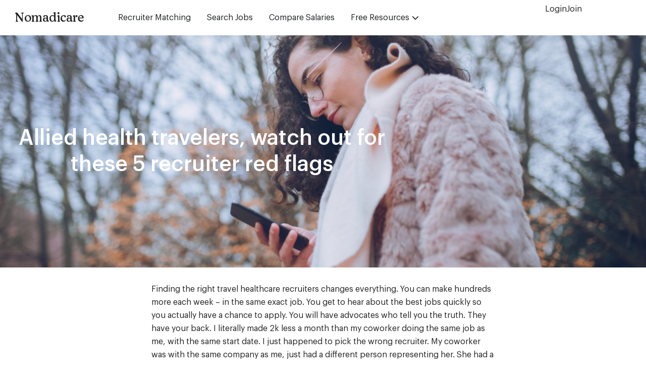

--- FILE ---
content_type: text/html; charset=UTF-8
request_url: https://www.nomadicare.com/travel-allied/allied-health-travelers-watch-out-for-these-5-recruiter-red-flags/
body_size: 32907
content:
<!doctype html>
<html lang="en-US">
<head>
	<meta charset="UTF-8">
	<meta name="viewport" content="width=device-width, initial-scale=1">
	<link rel="profile" href="https://gmpg.org/xfn/11">
	<meta name='robots' content='index, follow, max-image-preview:large, max-snippet:-1, max-video-preview:-1' />

	<!-- This site is optimized with the Yoast SEO Premium plugin v26.7 (Yoast SEO v26.7) - https://yoast.com/wordpress/plugins/seo/ -->
	<title>Allied health travelers, watch out for these 5 recruiter red flags - Nomadicare</title>
	<meta name="description" content="Get matched with vetted recruiters you can trust, compare jobs from multiple agencies, and get paid fair with our free tools and resources." />
	<link rel="canonical" href="https://www.nomadicare.com/travel-allied/allied-health-travelers-watch-out-for-these-5-recruiter-red-flags/" />
	<meta property="og:locale" content="en_US" />
	<meta property="og:type" content="article" />
	<meta property="og:title" content="Allied health travelers, watch out for these 5 recruiter red flags" />
	<meta property="og:description" content="Get matched with vetted recruiters you can trust, compare jobs from multiple agencies, and get paid fair with our free tools and resources." />
	<meta property="og:url" content="https://www.nomadicare.com/travel-allied/allied-health-travelers-watch-out-for-these-5-recruiter-red-flags/" />
	<meta property="og:site_name" content="Nomadicare" />
	<meta property="article:published_time" content="2021-07-23T17:25:06+00:00" />
	<meta property="article:modified_time" content="2021-09-22T16:30:40+00:00" />
	<meta property="og:image" content="https://www.nomadicare.com/wp-content/uploads/2021/07/twenty20_7bca2547-bb0c-4f2e-8178-8087ad7f649c.jpg" />
	<meta property="og:image:width" content="1058" />
	<meta property="og:image:height" content="705" />
	<meta property="og:image:type" content="image/jpeg" />
	<meta name="author" content="Laura Latimer" />
	<meta name="twitter:card" content="summary_large_image" />
	<meta name="twitter:label1" content="Written by" />
	<meta name="twitter:data1" content="Laura Latimer" />
	<meta name="twitter:label2" content="Est. reading time" />
	<meta name="twitter:data2" content="11 minutes" />
	<script type="application/ld+json" class="yoast-schema-graph">{"@context":"https://schema.org","@graph":[{"@type":"Article","@id":"https://www.nomadicare.com/travel-allied/allied-health-travelers-watch-out-for-these-5-recruiter-red-flags/#article","isPartOf":{"@id":"https://www.nomadicare.com/travel-allied/allied-health-travelers-watch-out-for-these-5-recruiter-red-flags/"},"author":{"name":"Laura Latimer","@id":"https://www.nomadicare.com/#/schema/person/2cb992654938e11d878adead24975f7d"},"headline":"Allied health travelers, watch out for these 5 recruiter red flags","datePublished":"2021-07-23T17:25:06+00:00","dateModified":"2021-09-22T16:30:40+00:00","mainEntityOfPage":{"@id":"https://www.nomadicare.com/travel-allied/allied-health-travelers-watch-out-for-these-5-recruiter-red-flags/"},"wordCount":2327,"commentCount":0,"publisher":{"@id":"https://www.nomadicare.com/#organization"},"image":{"@id":"https://www.nomadicare.com/travel-allied/allied-health-travelers-watch-out-for-these-5-recruiter-red-flags/#primaryimage"},"thumbnailUrl":"https://www.nomadicare.com/wp-content/uploads/2021/07/twenty20_7bca2547-bb0c-4f2e-8178-8087ad7f649c.jpg","keywords":["Recruiters and Agencies"],"articleSection":["Travel Allied"],"inLanguage":"en-US","potentialAction":[{"@type":"CommentAction","name":"Comment","target":["https://www.nomadicare.com/travel-allied/allied-health-travelers-watch-out-for-these-5-recruiter-red-flags/#respond"]}]},{"@type":"WebPage","@id":"https://www.nomadicare.com/travel-allied/allied-health-travelers-watch-out-for-these-5-recruiter-red-flags/","url":"https://www.nomadicare.com/travel-allied/allied-health-travelers-watch-out-for-these-5-recruiter-red-flags/","name":"Allied health travelers, watch out for these 5 recruiter red flags - Nomadicare","isPartOf":{"@id":"https://www.nomadicare.com/#website"},"primaryImageOfPage":{"@id":"https://www.nomadicare.com/travel-allied/allied-health-travelers-watch-out-for-these-5-recruiter-red-flags/#primaryimage"},"image":{"@id":"https://www.nomadicare.com/travel-allied/allied-health-travelers-watch-out-for-these-5-recruiter-red-flags/#primaryimage"},"thumbnailUrl":"https://www.nomadicare.com/wp-content/uploads/2021/07/twenty20_7bca2547-bb0c-4f2e-8178-8087ad7f649c.jpg","datePublished":"2021-07-23T17:25:06+00:00","dateModified":"2021-09-22T16:30:40+00:00","description":"Get matched with vetted recruiters you can trust, compare jobs from multiple agencies, and get paid fair with our free tools and resources.","breadcrumb":{"@id":"https://www.nomadicare.com/travel-allied/allied-health-travelers-watch-out-for-these-5-recruiter-red-flags/#breadcrumb"},"inLanguage":"en-US","potentialAction":[{"@type":"ReadAction","target":["https://www.nomadicare.com/travel-allied/allied-health-travelers-watch-out-for-these-5-recruiter-red-flags/"]}]},{"@type":"ImageObject","inLanguage":"en-US","@id":"https://www.nomadicare.com/travel-allied/allied-health-travelers-watch-out-for-these-5-recruiter-red-flags/#primaryimage","url":"https://www.nomadicare.com/wp-content/uploads/2021/07/twenty20_7bca2547-bb0c-4f2e-8178-8087ad7f649c.jpg","contentUrl":"https://www.nomadicare.com/wp-content/uploads/2021/07/twenty20_7bca2547-bb0c-4f2e-8178-8087ad7f649c.jpg","width":1058,"height":705},{"@type":"BreadcrumbList","@id":"https://www.nomadicare.com/travel-allied/allied-health-travelers-watch-out-for-these-5-recruiter-red-flags/#breadcrumb","itemListElement":[{"@type":"ListItem","position":1,"name":"Home","item":"https://www.nomadicare.com/"},{"@type":"ListItem","position":2,"name":"Allied health travelers, watch out for these 5 recruiter red flags"}]},{"@type":"WebSite","@id":"https://www.nomadicare.com/#website","url":"https://www.nomadicare.com/","name":"Nomadicare","description":"Where travelers help travelers","publisher":{"@id":"https://www.nomadicare.com/#organization"},"potentialAction":[{"@type":"SearchAction","target":{"@type":"EntryPoint","urlTemplate":"https://www.nomadicare.com/?s={search_term_string}"},"query-input":{"@type":"PropertyValueSpecification","valueRequired":true,"valueName":"search_term_string"}}],"inLanguage":"en-US"},{"@type":"Organization","@id":"https://www.nomadicare.com/#organization","name":"Nomadicare","url":"https://www.nomadicare.com/","logo":{"@type":"ImageObject","inLanguage":"en-US","@id":"https://www.nomadicare.com/#/schema/logo/image/","url":"https://www.nomadicare.com/wp-content/uploads/2021/07/nomadicare-full.svg","contentUrl":"https://www.nomadicare.com/wp-content/uploads/2021/07/nomadicare-full.svg","width":214,"height":30,"caption":"Nomadicare"},"image":{"@id":"https://www.nomadicare.com/#/schema/logo/image/"}},{"@type":"Person","@id":"https://www.nomadicare.com/#/schema/person/2cb992654938e11d878adead24975f7d","name":"Laura Latimer","image":{"@type":"ImageObject","inLanguage":"en-US","@id":"https://www.nomadicare.com/#/schema/person/image/","url":"https://secure.gravatar.com/avatar/01fa744f34d83eaeb565d5a2b025029c8e24e74e99f2fd7048d8bd035c0e8053?s=96&d=mm&r=g","contentUrl":"https://secure.gravatar.com/avatar/01fa744f34d83eaeb565d5a2b025029c8e24e74e99f2fd7048d8bd035c0e8053?s=96&d=mm&r=g","caption":"Laura Latimer"},"url":"https://www.nomadicare.com/author/laura/"}]}</script>
	<!-- / Yoast SEO Premium plugin. -->


<link rel='dns-prefetch' href='//kit.fontawesome.com' />
<link rel="alternate" type="application/rss+xml" title="Nomadicare &raquo; Feed" href="https://www.nomadicare.com/feed/" />
<link rel="alternate" type="application/rss+xml" title="Nomadicare &raquo; Comments Feed" href="https://www.nomadicare.com/comments/feed/" />
<link rel="alternate" type="application/rss+xml" title="Nomadicare &raquo; Allied health travelers, watch out for these 5 recruiter red flags Comments Feed" href="https://www.nomadicare.com/travel-allied/allied-health-travelers-watch-out-for-these-5-recruiter-red-flags/feed/" />
<link rel="alternate" title="oEmbed (JSON)" type="application/json+oembed" href="https://www.nomadicare.com/wp-json/oembed/1.0/embed?url=https%3A%2F%2Fwww.nomadicare.com%2Ftravel-allied%2Fallied-health-travelers-watch-out-for-these-5-recruiter-red-flags%2F" />
<link rel="alternate" title="oEmbed (XML)" type="text/xml+oembed" href="https://www.nomadicare.com/wp-json/oembed/1.0/embed?url=https%3A%2F%2Fwww.nomadicare.com%2Ftravel-allied%2Fallied-health-travelers-watch-out-for-these-5-recruiter-red-flags%2F&#038;format=xml" />
<style id='wp-img-auto-sizes-contain-inline-css'>
img:is([sizes=auto i],[sizes^="auto," i]){contain-intrinsic-size:3000px 1500px}
/*# sourceURL=wp-img-auto-sizes-contain-inline-css */
</style>
<link rel='stylesheet' id='formidable-css' href='https://www.nomadicare.com/wp-content/plugins/formidable/css/formidableforms.css?ver=110217' media='all' />
<style id='wp-emoji-styles-inline-css'>

	img.wp-smiley, img.emoji {
		display: inline !important;
		border: none !important;
		box-shadow: none !important;
		height: 1em !important;
		width: 1em !important;
		margin: 0 0.07em !important;
		vertical-align: -0.1em !important;
		background: none !important;
		padding: 0 !important;
	}
/*# sourceURL=wp-emoji-styles-inline-css */
</style>
<link rel='stylesheet' id='wp-block-library-css' href='https://www.nomadicare.com/wp-includes/css/dist/block-library/style.min.css?ver=6.9' media='all' />
<style id='safe-svg-svg-icon-style-inline-css'>
.safe-svg-cover{text-align:center}.safe-svg-cover .safe-svg-inside{display:inline-block;max-width:100%}.safe-svg-cover svg{fill:currentColor;height:100%;max-height:100%;max-width:100%;width:100%}

/*# sourceURL=https://www.nomadicare.com/wp-content/plugins/safe-svg/dist/safe-svg-block-frontend.css */
</style>
<style id='font-awesome-svg-styles-default-inline-css'>
.svg-inline--fa {
  display: inline-block;
  height: 1em;
  overflow: visible;
  vertical-align: -.125em;
}
/*# sourceURL=font-awesome-svg-styles-default-inline-css */
</style>
<link rel='stylesheet' id='font-awesome-svg-styles-css' href='https://www.nomadicare.com/wp-content/uploads/font-awesome/v5.15.4/css/svg-with-js.css' media='all' />
<style id='font-awesome-svg-styles-inline-css'>
   .wp-block-font-awesome-icon svg::before,
   .wp-rich-text-font-awesome-icon svg::before {content: unset;}
/*# sourceURL=font-awesome-svg-styles-inline-css */
</style>
<style id='global-styles-inline-css'>
:root{--wp--preset--aspect-ratio--square: 1;--wp--preset--aspect-ratio--4-3: 4/3;--wp--preset--aspect-ratio--3-4: 3/4;--wp--preset--aspect-ratio--3-2: 3/2;--wp--preset--aspect-ratio--2-3: 2/3;--wp--preset--aspect-ratio--16-9: 16/9;--wp--preset--aspect-ratio--9-16: 9/16;--wp--preset--color--black: #000000;--wp--preset--color--cyan-bluish-gray: #abb8c3;--wp--preset--color--white: #ffffff;--wp--preset--color--pale-pink: #f78da7;--wp--preset--color--vivid-red: #cf2e2e;--wp--preset--color--luminous-vivid-orange: #ff6900;--wp--preset--color--luminous-vivid-amber: #fcb900;--wp--preset--color--light-green-cyan: #7bdcb5;--wp--preset--color--vivid-green-cyan: #00d084;--wp--preset--color--pale-cyan-blue: #8ed1fc;--wp--preset--color--vivid-cyan-blue: #0693e3;--wp--preset--color--vivid-purple: #9b51e0;--wp--preset--gradient--vivid-cyan-blue-to-vivid-purple: linear-gradient(135deg,rgb(6,147,227) 0%,rgb(155,81,224) 100%);--wp--preset--gradient--light-green-cyan-to-vivid-green-cyan: linear-gradient(135deg,rgb(122,220,180) 0%,rgb(0,208,130) 100%);--wp--preset--gradient--luminous-vivid-amber-to-luminous-vivid-orange: linear-gradient(135deg,rgb(252,185,0) 0%,rgb(255,105,0) 100%);--wp--preset--gradient--luminous-vivid-orange-to-vivid-red: linear-gradient(135deg,rgb(255,105,0) 0%,rgb(207,46,46) 100%);--wp--preset--gradient--very-light-gray-to-cyan-bluish-gray: linear-gradient(135deg,rgb(238,238,238) 0%,rgb(169,184,195) 100%);--wp--preset--gradient--cool-to-warm-spectrum: linear-gradient(135deg,rgb(74,234,220) 0%,rgb(151,120,209) 20%,rgb(207,42,186) 40%,rgb(238,44,130) 60%,rgb(251,105,98) 80%,rgb(254,248,76) 100%);--wp--preset--gradient--blush-light-purple: linear-gradient(135deg,rgb(255,206,236) 0%,rgb(152,150,240) 100%);--wp--preset--gradient--blush-bordeaux: linear-gradient(135deg,rgb(254,205,165) 0%,rgb(254,45,45) 50%,rgb(107,0,62) 100%);--wp--preset--gradient--luminous-dusk: linear-gradient(135deg,rgb(255,203,112) 0%,rgb(199,81,192) 50%,rgb(65,88,208) 100%);--wp--preset--gradient--pale-ocean: linear-gradient(135deg,rgb(255,245,203) 0%,rgb(182,227,212) 50%,rgb(51,167,181) 100%);--wp--preset--gradient--electric-grass: linear-gradient(135deg,rgb(202,248,128) 0%,rgb(113,206,126) 100%);--wp--preset--gradient--midnight: linear-gradient(135deg,rgb(2,3,129) 0%,rgb(40,116,252) 100%);--wp--preset--font-size--small: 13px;--wp--preset--font-size--medium: 20px;--wp--preset--font-size--large: 36px;--wp--preset--font-size--x-large: 42px;--wp--preset--spacing--20: 0.44rem;--wp--preset--spacing--30: 0.67rem;--wp--preset--spacing--40: 1rem;--wp--preset--spacing--50: 1.5rem;--wp--preset--spacing--60: 2.25rem;--wp--preset--spacing--70: 3.38rem;--wp--preset--spacing--80: 5.06rem;--wp--preset--shadow--natural: 6px 6px 9px rgba(0, 0, 0, 0.2);--wp--preset--shadow--deep: 12px 12px 50px rgba(0, 0, 0, 0.4);--wp--preset--shadow--sharp: 6px 6px 0px rgba(0, 0, 0, 0.2);--wp--preset--shadow--outlined: 6px 6px 0px -3px rgb(255, 255, 255), 6px 6px rgb(0, 0, 0);--wp--preset--shadow--crisp: 6px 6px 0px rgb(0, 0, 0);}:root { --wp--style--global--content-size: 800px;--wp--style--global--wide-size: 1200px; }:where(body) { margin: 0; }.wp-site-blocks > .alignleft { float: left; margin-right: 2em; }.wp-site-blocks > .alignright { float: right; margin-left: 2em; }.wp-site-blocks > .aligncenter { justify-content: center; margin-left: auto; margin-right: auto; }:where(.wp-site-blocks) > * { margin-block-start: 24px; margin-block-end: 0; }:where(.wp-site-blocks) > :first-child { margin-block-start: 0; }:where(.wp-site-blocks) > :last-child { margin-block-end: 0; }:root { --wp--style--block-gap: 24px; }:root :where(.is-layout-flow) > :first-child{margin-block-start: 0;}:root :where(.is-layout-flow) > :last-child{margin-block-end: 0;}:root :where(.is-layout-flow) > *{margin-block-start: 24px;margin-block-end: 0;}:root :where(.is-layout-constrained) > :first-child{margin-block-start: 0;}:root :where(.is-layout-constrained) > :last-child{margin-block-end: 0;}:root :where(.is-layout-constrained) > *{margin-block-start: 24px;margin-block-end: 0;}:root :where(.is-layout-flex){gap: 24px;}:root :where(.is-layout-grid){gap: 24px;}.is-layout-flow > .alignleft{float: left;margin-inline-start: 0;margin-inline-end: 2em;}.is-layout-flow > .alignright{float: right;margin-inline-start: 2em;margin-inline-end: 0;}.is-layout-flow > .aligncenter{margin-left: auto !important;margin-right: auto !important;}.is-layout-constrained > .alignleft{float: left;margin-inline-start: 0;margin-inline-end: 2em;}.is-layout-constrained > .alignright{float: right;margin-inline-start: 2em;margin-inline-end: 0;}.is-layout-constrained > .aligncenter{margin-left: auto !important;margin-right: auto !important;}.is-layout-constrained > :where(:not(.alignleft):not(.alignright):not(.alignfull)){max-width: var(--wp--style--global--content-size);margin-left: auto !important;margin-right: auto !important;}.is-layout-constrained > .alignwide{max-width: var(--wp--style--global--wide-size);}body .is-layout-flex{display: flex;}.is-layout-flex{flex-wrap: wrap;align-items: center;}.is-layout-flex > :is(*, div){margin: 0;}body .is-layout-grid{display: grid;}.is-layout-grid > :is(*, div){margin: 0;}body{padding-top: 0px;padding-right: 0px;padding-bottom: 0px;padding-left: 0px;}a:where(:not(.wp-element-button)){text-decoration: underline;}:root :where(.wp-element-button, .wp-block-button__link){background-color: #32373c;border-width: 0;color: #fff;font-family: inherit;font-size: inherit;font-style: inherit;font-weight: inherit;letter-spacing: inherit;line-height: inherit;padding-top: calc(0.667em + 2px);padding-right: calc(1.333em + 2px);padding-bottom: calc(0.667em + 2px);padding-left: calc(1.333em + 2px);text-decoration: none;text-transform: inherit;}.has-black-color{color: var(--wp--preset--color--black) !important;}.has-cyan-bluish-gray-color{color: var(--wp--preset--color--cyan-bluish-gray) !important;}.has-white-color{color: var(--wp--preset--color--white) !important;}.has-pale-pink-color{color: var(--wp--preset--color--pale-pink) !important;}.has-vivid-red-color{color: var(--wp--preset--color--vivid-red) !important;}.has-luminous-vivid-orange-color{color: var(--wp--preset--color--luminous-vivid-orange) !important;}.has-luminous-vivid-amber-color{color: var(--wp--preset--color--luminous-vivid-amber) !important;}.has-light-green-cyan-color{color: var(--wp--preset--color--light-green-cyan) !important;}.has-vivid-green-cyan-color{color: var(--wp--preset--color--vivid-green-cyan) !important;}.has-pale-cyan-blue-color{color: var(--wp--preset--color--pale-cyan-blue) !important;}.has-vivid-cyan-blue-color{color: var(--wp--preset--color--vivid-cyan-blue) !important;}.has-vivid-purple-color{color: var(--wp--preset--color--vivid-purple) !important;}.has-black-background-color{background-color: var(--wp--preset--color--black) !important;}.has-cyan-bluish-gray-background-color{background-color: var(--wp--preset--color--cyan-bluish-gray) !important;}.has-white-background-color{background-color: var(--wp--preset--color--white) !important;}.has-pale-pink-background-color{background-color: var(--wp--preset--color--pale-pink) !important;}.has-vivid-red-background-color{background-color: var(--wp--preset--color--vivid-red) !important;}.has-luminous-vivid-orange-background-color{background-color: var(--wp--preset--color--luminous-vivid-orange) !important;}.has-luminous-vivid-amber-background-color{background-color: var(--wp--preset--color--luminous-vivid-amber) !important;}.has-light-green-cyan-background-color{background-color: var(--wp--preset--color--light-green-cyan) !important;}.has-vivid-green-cyan-background-color{background-color: var(--wp--preset--color--vivid-green-cyan) !important;}.has-pale-cyan-blue-background-color{background-color: var(--wp--preset--color--pale-cyan-blue) !important;}.has-vivid-cyan-blue-background-color{background-color: var(--wp--preset--color--vivid-cyan-blue) !important;}.has-vivid-purple-background-color{background-color: var(--wp--preset--color--vivid-purple) !important;}.has-black-border-color{border-color: var(--wp--preset--color--black) !important;}.has-cyan-bluish-gray-border-color{border-color: var(--wp--preset--color--cyan-bluish-gray) !important;}.has-white-border-color{border-color: var(--wp--preset--color--white) !important;}.has-pale-pink-border-color{border-color: var(--wp--preset--color--pale-pink) !important;}.has-vivid-red-border-color{border-color: var(--wp--preset--color--vivid-red) !important;}.has-luminous-vivid-orange-border-color{border-color: var(--wp--preset--color--luminous-vivid-orange) !important;}.has-luminous-vivid-amber-border-color{border-color: var(--wp--preset--color--luminous-vivid-amber) !important;}.has-light-green-cyan-border-color{border-color: var(--wp--preset--color--light-green-cyan) !important;}.has-vivid-green-cyan-border-color{border-color: var(--wp--preset--color--vivid-green-cyan) !important;}.has-pale-cyan-blue-border-color{border-color: var(--wp--preset--color--pale-cyan-blue) !important;}.has-vivid-cyan-blue-border-color{border-color: var(--wp--preset--color--vivid-cyan-blue) !important;}.has-vivid-purple-border-color{border-color: var(--wp--preset--color--vivid-purple) !important;}.has-vivid-cyan-blue-to-vivid-purple-gradient-background{background: var(--wp--preset--gradient--vivid-cyan-blue-to-vivid-purple) !important;}.has-light-green-cyan-to-vivid-green-cyan-gradient-background{background: var(--wp--preset--gradient--light-green-cyan-to-vivid-green-cyan) !important;}.has-luminous-vivid-amber-to-luminous-vivid-orange-gradient-background{background: var(--wp--preset--gradient--luminous-vivid-amber-to-luminous-vivid-orange) !important;}.has-luminous-vivid-orange-to-vivid-red-gradient-background{background: var(--wp--preset--gradient--luminous-vivid-orange-to-vivid-red) !important;}.has-very-light-gray-to-cyan-bluish-gray-gradient-background{background: var(--wp--preset--gradient--very-light-gray-to-cyan-bluish-gray) !important;}.has-cool-to-warm-spectrum-gradient-background{background: var(--wp--preset--gradient--cool-to-warm-spectrum) !important;}.has-blush-light-purple-gradient-background{background: var(--wp--preset--gradient--blush-light-purple) !important;}.has-blush-bordeaux-gradient-background{background: var(--wp--preset--gradient--blush-bordeaux) !important;}.has-luminous-dusk-gradient-background{background: var(--wp--preset--gradient--luminous-dusk) !important;}.has-pale-ocean-gradient-background{background: var(--wp--preset--gradient--pale-ocean) !important;}.has-electric-grass-gradient-background{background: var(--wp--preset--gradient--electric-grass) !important;}.has-midnight-gradient-background{background: var(--wp--preset--gradient--midnight) !important;}.has-small-font-size{font-size: var(--wp--preset--font-size--small) !important;}.has-medium-font-size{font-size: var(--wp--preset--font-size--medium) !important;}.has-large-font-size{font-size: var(--wp--preset--font-size--large) !important;}.has-x-large-font-size{font-size: var(--wp--preset--font-size--x-large) !important;}
:root :where(.wp-block-pullquote){font-size: 1.5em;line-height: 1.6;}
/*# sourceURL=global-styles-inline-css */
</style>
<link rel='stylesheet' id='hello-elementor-css' href='https://www.nomadicare.com/wp-content/themes/hello-elementor/assets/css/reset.css?ver=3.4.5' media='all' />
<link rel='stylesheet' id='hello-elementor-theme-style-css' href='https://www.nomadicare.com/wp-content/themes/hello-elementor/assets/css/theme.css?ver=3.4.5' media='all' />
<link rel='stylesheet' id='hello-elementor-header-footer-css' href='https://www.nomadicare.com/wp-content/themes/hello-elementor/assets/css/header-footer.css?ver=3.4.5' media='all' />
<link rel='stylesheet' id='elementor-frontend-css' href='https://www.nomadicare.com/wp-content/plugins/elementor/assets/css/frontend.min.css?ver=3.34.1' media='all' />
<style id='elementor-frontend-inline-css'>
.elementor-13138 .elementor-element.elementor-element-4a5ce52:not(.elementor-motion-effects-element-type-background), .elementor-13138 .elementor-element.elementor-element-4a5ce52 > .elementor-motion-effects-container > .elementor-motion-effects-layer{background-image:url("https://www.nomadicare.com/wp-content/uploads/2021/07/twenty20_7bca2547-bb0c-4f2e-8178-8087ad7f649c.jpg");}
/*# sourceURL=elementor-frontend-inline-css */
</style>
<link rel='stylesheet' id='widget-heading-css' href='https://www.nomadicare.com/wp-content/plugins/elementor/assets/css/widget-heading.min.css?ver=3.34.1' media='all' />
<link rel='stylesheet' id='widget-mega-menu-css' href='https://www.nomadicare.com/wp-content/plugins/elementor-pro/assets/css/widget-mega-menu.min.css?ver=3.34.0' media='all' />
<link rel='stylesheet' id='e-sticky-css' href='https://www.nomadicare.com/wp-content/plugins/elementor-pro/assets/css/modules/sticky.min.css?ver=3.34.0' media='all' />
<link rel='stylesheet' id='widget-image-css' href='https://www.nomadicare.com/wp-content/plugins/elementor/assets/css/widget-image.min.css?ver=3.34.1' media='all' />
<link rel='stylesheet' id='widget-nav-menu-css' href='https://www.nomadicare.com/wp-content/plugins/elementor-pro/assets/css/widget-nav-menu.min.css?ver=3.34.0' media='all' />
<link rel='stylesheet' id='widget-author-box-css' href='https://www.nomadicare.com/wp-content/plugins/elementor-pro/assets/css/widget-author-box.min.css?ver=3.34.0' media='all' />
<link rel='stylesheet' id='widget-posts-css' href='https://www.nomadicare.com/wp-content/plugins/elementor-pro/assets/css/widget-posts.min.css?ver=3.34.0' media='all' />
<link rel='stylesheet' id='widget-nested-accordion-css' href='https://www.nomadicare.com/wp-content/plugins/elementor/assets/css/widget-nested-accordion.min.css?ver=3.34.1' media='all' />
<link rel='stylesheet' id='e-popup-css' href='https://www.nomadicare.com/wp-content/plugins/elementor-pro/assets/css/conditionals/popup.min.css?ver=3.34.0' media='all' />
<link rel='stylesheet' id='elementor-icons-css' href='https://www.nomadicare.com/wp-content/plugins/elementor/assets/lib/eicons/css/elementor-icons.min.css?ver=5.45.0' media='all' />
<link rel='stylesheet' id='elementor-post-16-css' href='https://www.nomadicare.com/wp-content/uploads/elementor/css/post-16.css?ver=1768079358' media='all' />
<link rel='stylesheet' id='font-awesome-5-all-css' href='https://www.nomadicare.com/wp-content/plugins/elementor/assets/lib/font-awesome/css/all.min.css?ver=3.34.1' media='all' />
<link rel='stylesheet' id='font-awesome-4-shim-css' href='https://www.nomadicare.com/wp-content/plugins/elementor/assets/lib/font-awesome/css/v4-shims.min.css?ver=3.34.1' media='all' />
<link rel='stylesheet' id='elementor-post-1614522-css' href='https://www.nomadicare.com/wp-content/uploads/elementor/css/post-1614522.css?ver=1768079359' media='all' />
<link rel='stylesheet' id='elementor-post-961003-css' href='https://www.nomadicare.com/wp-content/uploads/elementor/css/post-961003.css?ver=1768079359' media='all' />
<link rel='stylesheet' id='elementor-post-13138-css' href='https://www.nomadicare.com/wp-content/uploads/elementor/css/post-13138.css?ver=1768079657' media='all' />
<link rel='stylesheet' id='elementor-post-13224-css' href='https://www.nomadicare.com/wp-content/uploads/elementor/css/post-13224.css?ver=1768079360' media='all' />
<link rel='stylesheet' id='hello-elementor-child-style-css' href='https://www.nomadicare.com/wp-content/themes/hello-theme-child-master/style.css?ver=1.0.1' media='all' />
<script defer crossorigin="anonymous" src="https://kit.fontawesome.com/36c21d6556.js" id="font-awesome-official-js"></script>
<script src="https://www.nomadicare.com/wp-includes/js/jquery/jquery.min.js?ver=3.7.1" id="jquery-core-js"></script>
<script src="https://www.nomadicare.com/wp-includes/js/jquery/jquery-migrate.min.js?ver=3.4.1" id="jquery-migrate-js"></script>
<script src="https://www.nomadicare.com/wp-content/plugins/elementor/assets/lib/font-awesome/js/v4-shims.min.js?ver=3.34.1" id="font-awesome-4-shim-js"></script>
<link rel="https://api.w.org/" href="https://www.nomadicare.com/wp-json/" /><link rel="alternate" title="JSON" type="application/json" href="https://www.nomadicare.com/wp-json/wp/v2/posts/13474" /><link rel="EditURI" type="application/rsd+xml" title="RSD" href="https://www.nomadicare.com/xmlrpc.php?rsd" />
<link rel='shortlink' href='https://www.nomadicare.com/?p=13474' />
	<style>
		body .facetwp-flyout{right:0;transform:translateX(100%)}
		html.no-scroll, body.no-scroll{overflow:hidden !important}
	</style>
	<script>document.documentElement.className += " js";</script>
<meta name="generator" content="Elementor 3.34.1; features: additional_custom_breakpoints; settings: css_print_method-external, google_font-enabled, font_display-auto">

<!-- Google Tag Manager -->
<script>(function(w,d,s,l,i){w[l]=w[l]||[];w[l].push({'gtm.start':
new Date().getTime(),event:'gtm.js'});var f=d.getElementsByTagName(s)[0],
j=d.createElement(s),dl=l!='dataLayer'?'&l='+l:'';j.async=true;j.src=
'https://www.googletagmanager.com/gtm.js?id='+i+dl;f.parentNode.insertBefore(j,f);
})(window,document,'script','dataLayer','GTM-NKBXJMD');</script>
<!-- End Google Tag Manager -->

			<style>
				.e-con.e-parent:nth-of-type(n+4):not(.e-lazyloaded):not(.e-no-lazyload),
				.e-con.e-parent:nth-of-type(n+4):not(.e-lazyloaded):not(.e-no-lazyload) * {
					background-image: none !important;
				}
				@media screen and (max-height: 1024px) {
					.e-con.e-parent:nth-of-type(n+3):not(.e-lazyloaded):not(.e-no-lazyload),
					.e-con.e-parent:nth-of-type(n+3):not(.e-lazyloaded):not(.e-no-lazyload) * {
						background-image: none !important;
					}
				}
				@media screen and (max-height: 640px) {
					.e-con.e-parent:nth-of-type(n+2):not(.e-lazyloaded):not(.e-no-lazyload),
					.e-con.e-parent:nth-of-type(n+2):not(.e-lazyloaded):not(.e-no-lazyload) * {
						background-image: none !important;
					}
				}
			</style>
			<link rel="icon" href="https://www.nomadicare.com/wp-content/uploads/2024/03/cropped-n-icon-white-32x32.png" sizes="32x32" />
<link rel="icon" href="https://www.nomadicare.com/wp-content/uploads/2024/03/cropped-n-icon-white-192x192.png" sizes="192x192" />
<link rel="apple-touch-icon" href="https://www.nomadicare.com/wp-content/uploads/2024/03/cropped-n-icon-white-180x180.png" />
<meta name="msapplication-TileImage" content="https://www.nomadicare.com/wp-content/uploads/2024/03/cropped-n-icon-white-270x270.png" />
		<style id="wp-custom-css">
			/* ==========================================================================
   1. GLOBAL / UTILITY / RESET
   ========================================================================== */
b, strong {
  font-weight: 500 !important;
}

[type="button"],
[type="submit"],
button {
  border: none;
}

/* Form Element Resets */
input,
select,
input[type=checkbox],
input[type=radio],
textarea,
input.text,
input[type="text"],
.input-checkbox {
  -webkit-appearance: none;
  -moz-appearance: none;
  appearance: none;
}

select {
  -webkit-appearance: none !important;
  -moz-appearance: none !important;
  appearance: none !important;
  background-color: #ffffff !important;
  color: #000000 !important;
  text-indent: 0.01px;
  text-overflow: '';
}

/* Visibility Utilities */
.desktop-only { display: block; }
.mobile-only { display: none; }

/* Global Pill/Tag Styles */
.white-pill-label {
  background-color: #fff !important;
  color: #000 !important;
  font-size: 12px !important;
  border-radius: 9999px !important;
  padding: 4px 8px !important;
  box-shadow: 0 2px 4px rgba(0, 0, 0, 0.2) !important;
}

.pill-div {
  padding-top: 10px;
  display: flex;
  flex-wrap: wrap;
  gap: 10px;
}

.pill-item {
  padding: 8px 16px;
  background: #f7f7f7;
  border-radius: 99px;
  font-size: 14px;
  font-weight: 500;
  color: #222;
}

/* ==========================================================================
   2. THERAPY SALARY CARD COMPONENT
   ========================================================================== */
.therapy-salary-card {
  background: #fff;
  border: 1px solid #ddd;
  border-radius: 8px;
  padding: 60px;
}



.therapy-salary-title {
  font-size: 24px !important;
  line-height: 34px !important;
  font-weight: 500;
  color: #222;
  margin: 0;
	padding-bottom:5px;
}

.therapy-salary-subtitle {
  font-size: 14px;
  color: #aaa;
  margin-top: 6px;
  margin-bottom: 10px;
  font-weight: 500;
  text-transform: none;
}

.therapy-salary-amount {
  font-size: 24px;
  line-height: 34px;
  font-weight: 500;
  color: #1a1a1a;
  margin-bottom: 18px;
}

.therapy-salary-bar {
  width: 100%;
  height: 14px;
  background: linear-gradient(90deg, #dff4df, #1faa4b);
  border-radius: 5px;
  margin: 8px 0 14px;
}

.therapy-salary-range {
  display: flex;
  justify-content: space-between;
  align-items: center;
  color: #80838a;
  font-weight: 600;
  margin-bottom: 0px;
}

.therapy-salary-range-low,
.therapy-salary-range-high {
  font-size: 16px;
  font-weight: 500;
}

.therapy-salary-outlook {
  font-size: 16px;
  line-height: 26px;
  color: #667;
  margin-top: 20px;
}

/* Therapy Card Responsive */
@media (max-width: 768px) {
  .therapy-salary-card { padding: 30px; }
  
  .therapy-salary-range-low, .therapy-salary-range-high { font-size: 12px; font-weight: 500; }
  .therapy-salary-title { font-size: 24px !important; line-height: 34px !important;	padding-bottom:10px!important; }
  .therapy-salary-subtitle { font-size: 14px; margin-top: 0;margin-bottom:5px;	 }
  .therapy-salary-amount { font-size: 24px; margin-bottom: 0px; }
  .therapy-salary-bar { height: 12px; border-radius: 3px; margin: 10px 0 12px; }
  .therapy-salary-range { font-weight: 600; color: #888; margin-bottom: 0px; }
  .therapy-salary-outlook { font-size: 14px; line-height: 24px; margin-top: 30px; }
  .desktop-only { display: none; }
  .mobile-only { display: block; }
}

/* ==========================================================================
   3. GOOGLE MAPS & LOCATION CARDS
   ========================================================================== */
.map-card {
  background-color: #fff;
  padding: 0px 16px 16px 16px;
  border-radius: 4px;
  max-width: 350px;
  font-family: Arial, sans-serif;
}

.map-card p {
  margin: 0 0 8px;
  line-height: 1.4;
}

.map-card p:first-of-type a {
  font-size: 16px;
  font-weight: 600;
  color: #333;
  text-decoration: none;
}
.map-card p:first-of-type a:hover { text-decoration: underline; }
.map-card p:nth-of-type(2) { font-size: 14px; color: #555; }
.map-card p:nth-of-type(3) { font-size: 13px; color: #777; }
.map-card p:nth-of-type(4) { font-size: 14px; color: #28a745; font-weight: 600; }

.card-location-preview {
  font-size: 12px;
  line-height: 20px;
  margin-top: 15px;
  color: #888;
}
.card-location-preview:empty { display: none !important; }
.card-distance:empty { display: none !important; }

.card-distance {
  font-size: 14px;
  color: #888;
  margin-top: 10px;
}

.my-cluster-class {
  position: absolute;
  width: 36px;
  height: 36px;
  border-radius: 50%;
  background: #fff;
  border: solid thin #888;
  cursor: pointer;
  color: #222;
  font-weight: bold;
  font-size: 14px;
  line-height: 35px;
  text-align: center;
}

/* Google Maps Info Window overrides */
.gm-style-iw-d {
  font-size: 16px;
  font-weight: 500;
  padding: 0px 10px 0px 10px;
}

.gm-style-iw.gm-style-iw-c {
  max-width: 300px !important;
}

div#facetwp-map {
  border-radius: 6px !important;
}

@media screen and (max-width: 768px) {
  div#facetwp-map { height: 300px !important; }
}

/* ==========================================================================
   4. FACETWP (FILTERS & LOGIC)
   ========================================================================== */
.facetwp-facet { margin-bottom: 0px !important; }

/* Icons & Selections */
.facetwp-icon:before {
  /* UPDATED: Per user request */
  background-position: 15px 50% !important;
  background-size: 14px 14px !important;
}

.facetwp-selections { margin-top: 10px; }
.facetwp-selections:empty { display: none; }

span.facetwp-selection-value {
  background: #efefef;
  border-radius: 8px !important;
  background-position: right 10px center !important;
  padding: 10px 30px 10px 15px !important;
  margin-right: 10px !important;
  margin-bottom: 10px !important;
  font-size: 14px;
}

span.facetwp-selection-label { display: none !important; }
span.facetwp-counter { font-size: 14px; color: #888 !important; }

/* Inputs & Search */
.facetwp-facet input.facetwp-search {
  margin: 0;
  padding-right: 30px;
  height: 50px;
  min-width: 100% !important;
  border: solid thin #ddd;
  border-radius: 8px !important;
  background: none !important;
}

.facetwp-facet input.facetwp-location {
  margin: 0;
  padding-right: 30px;
  height: 50px;
  min-width: 100% !important;
  border-radius: 8px !important;
  background: none !important;
  /* UPDATED: Border removed */
  border: none !important;
}

/* Placeholder Colors */
.facetwp-location::placeholder { color: #888; }
.facetwp-location:-ms-input-placeholder { color: #888; }
.facetwp-location::-ms-input-placeholder { color: #888; }

span.facetwp-input-wrap { width: 100%; }
span.facetwp-input-wrap i.facetwp-icon { display: none; }

/* Dropdowns & Selects */
select.facetwp-radius.facetwp-radius-dropdown {
  width: fit-content;
  border-radius: 8px;
  white-space: nowrap !important;
  display: block !important;
  padding: 0px 16px 0px 0px;
  color: #888 !important;
  text-align: right !important;
  /* UPDATED: Border removed */
  border: none !important;
}

.facetwp-facet.facetwp-facet-order.facetwp-type-sort select,
.facetwp-facet.facetwp-facet-salary_sort.facetwp-type-sort select,
select.facetwp-dropdown {
  border-color: #ddd;
  padding: 12px 20px;
  border-radius: 8px;
}

/* Checkboxes & Radios */
.facetwp-checkbox {
  background-image: url(/wp-content/uploads/2024/11/checkbox-uncheck.png) !important;
  margin-bottom: 0px !important;
  padding-left: 30px !important;
}
.facetwp-checkbox.checked {
  background-image: url(/wp-content/uploads/2024/11/checkbox.png) !important;
  margin-top: 0px !important;
}

.facetwp-radio {
  background: none !important;
  background-size: 14px 14px;
  margin-bottom: 0px;
  margin-right: 10px !important;
  padding: 6px 12px;
  padding-left: 18px !important;
  cursor: pointer;
  border: solid thin #ddd;
  border-radius: 99px;
  font-size: 14px;
}
.facetwp-radio.checked {
  border-color: #888 !important;
  background-color: #f7f7f7 !important;
}

/* Proximity & Location */
.facetwp-facet.facetwp-facet-nearby.facetwp-type-proximity {
  column-gap: 5px !important;
  border: solid thin #ddd;
  border-radius: 8px;
  height: 50px !important;
  display: flex;
}

i.facetwp-icon.locate-me.f-reset {
  display: block;
  margin-right: 10px;
  right: -5px;
  opacity: 1 !important;
}

/* Buttons (Reset, Load More, Flyout) */
button.facetwp-reset.facetwp-hide-empty {
  font-size: 14px;
  padding: 10px 15px;
  font-weight: 400;
  background: #efefef;
  color: #222;
  margin-right: 15px;
}

button.facetwp-load-more {
  margin-top: 20px;
  width: 100%;
  border: solid thin #ddd;
  background: #fff;
  color: #222;
  border-radius: 5px;
}

button.facetwp-map-filtering { display: none; }

.filter_buttons_flyout {
  padding: 30px;
  position: fixed;
  bottom: 0px;
  left: 0;
  width: 100%;
  background-color: white;
  box-shadow: 0 -2px 5px rgba(0, 0, 0, 0.05);
  z-index: 9999;
}

/* Flyout Specifics */
.facetwp-flyout {
  width: 500px !important;
  box-shadow: 4px 0 8px rgba(0, 0, 0, 0.3);
}
.facetwp-flyout-content { padding: 0px 30px 90px 30px !important; }
.facetwp-flyout-content h3 { font-size: 16px; margin-bottom: 5px; margin-top: 20px; }
.facetwp-flyout-close { padding: 28px 30px 20px 30px !important; }

.facetwp-flyout .facetwp-facet.facetwp-facet-reset.facetwp-type-reset {
  font-size: 16px !important;
  border-radius: 8px !important;
  padding: 15px 15px 15px 15px !important;
  text-align: center;
  width: 100% !important;
}

/* Flyout Row Hiding */
.flyout-row.name-compact h3,
.flyout-row.name-direct h3,
.flyout-row.name-reset h3,
.flyout-row.name-cid,
.flyout-row.name-reset,
.flyout-row.name-multiple h3,
.flyout-row.name-unique h3 {
  display: none;
}
.flyout-row.name-reset { margin-top: 30px; }

@media (max-width: 768px) {
  .facetwp-flyout { width: 330px !important; }
}

/* ==========================================================================
   5. JOB CARDS / FACETWP LISTINGS (FWPL)
   ========================================================================== */
.fwpl-layout.el-4b2ttp,
.fwpl-row {
  display: grid;
  align-items: center;
}

/* General Card Styling */
.cardz {
  padding: 40px;
  border: solid thin #ddd;
  border-radius: 8px;
}
.cardz:hover {
  box-shadow: 0px 0px 10px 0px rgba(0, 0, 0, 0.05);
  transition: background 0.3s, border 0.3s, border-radius 0.3s, box-shadow 0.3s;
}
a .cardz { color: #222; }

.cardz-title {
  font-size: 18px;
  line-height: 28px;
  font-weight: 500;
  margin-bottom: 10px;
}
.cardz-pay {
  margin-bottom: 10px;
  line-height: 24px;
  font-size: 14px;
}
.cardz-details, .card-detail {
  color: #888 !important;
  font-size: 14px;
  line-height: 24px;
}

/* Job Tags & Flags */
.job-tag-recent, .card-extra-recent {
  background: #fff6d9;
  padding: 2px 10px;
  border-radius: 6px;
  vertical-align: middle !important;
  color: #D17A22;
  font-size: 10px;
  font-weight: 500 !important;
  text-transform: uppercase;
}
.card-extra-recent { margin-bottom: 20px; }

.job-tag-direct, .card-extra-direct {
  background: #ebeaff;
  padding: 2px 10px;
  border-radius: 6px;
  vertical-align: middle !important;
  color: #0000F5;
  font-size: 10px;
  font-weight: 500 !important;
  text-transform: uppercase;
}
.card-extra-direct { margin-bottom: 20px; }

.job-tag-multiple, .card-extra-multiple {
  background: #EAF6F5;
  padding: 2px 10px;
  border-radius: 6px;
  vertical-align: middle !important;
  color: #24A092;
  font-size: 10px;
  font-weight: 500 !important;
  text-transform: uppercase;
}
.card-extra-multiple { margin-bottom: 20px; }

/* Empty State Hiding */
.card-extra-direct:empty,
.card-extra-recent:empty,
.card-extra-multiple:empty,
.direct-job-details:empty,
.card-green:empty {
  display: none !important;
}

.card-green {
  color: #31a72b;
  margin-top: 10px;
  font-size: 14px;
  line-height: 24px;
  font-weight: 500;
  width: fit-content;
}

/* FacetWP Layout Generated Item Styling */
.facetwp-template .fwpl-result:hover { cursor: pointer; }
.fwpl-col.el-m188l5 { border-radius: 8px; }

.fwpl-item.my-item-name, .fwpl-item.my-item-name a {
  font-weight: 500;
  font-size: 20px;
  line-height: 30px;
  color: #222 !important;
}

.fwpl-item.el-jxrmz {
  font-family: 'Graphik';
  font-size: 24px;
  line-height: 34px;
}

.fwpl-row.el-m3sch5 { grid-template-columns: 75% 1fr !important; }
.fwpl-item.el-x8l2r { font-weight: 500; line-height: 30px; }
.fwpl-layout.el-6dxgu .fwpl-result { border-radius: 8px !important; }

.fwpl-row.el-pxzys {
  grid-template-columns: 90px 1fr !important;
  margin: 15px 0px 0px 0px;
}

.fwpl-row.el-e8ejvr {
  border: solid thin #ddd;
  border-radius: 5px;
  padding: 40px;
}

.fwpl-item.el-36qwg { display: none; }
.fwpl-item.el-n90dxc { margin-left: 30px; }
.fwpl-row.el-6oki64 { grid-template-columns: 1fr 200px !important; }

.fwpl-col.fwpl-col.el-jzwjx,
.fwpl-col.fwpl-col.el-ciagne {
  display: grid;
  grid-row-gap: 3px;
}
.fwpl-col.fwpl-col.el-jzwjx { color: #888; }
.fwpl-item.el-nb0k9s { line-height: 30px; }

.job-text-link { color: #222; }
.job-text-link:hover { color: #CA5346; }
.fwpl-col.el-e1fvl { border-radius: 5px; }

/* Job Detail View */
.fwpl-item.job-title {
  font-family: 'Graphik';
  font-size: 24px;
  margin-bottom: 20px;
  line-height: 34px;
  padding-right: 30px;
}
.fwpl-row.job-top { align-items: start; }
.fwpl-item.label, .fwpl-item.value { margin-bottom: 3px; }
.fwpl-item.job-button-bottom { display: none; }

.fwpl-col.fwpl-col.job-card,
.fwpl-col.fwpl-col.nc-job-card {
  border: solid thin #ddd;
  padding: 40px;
  border-radius: 5px;
}

.n-tags span {
  background: #faf7f3;
  padding: 5px 10px;
  border-radius: 4px;
  font-size: 14px;
}
.fwpl-item.job-card-title {
  font-size: 20px;
  line-height: 30px;
  margin-bottom: 5px;
  font-family: 'Graphik';
}
.fwpl-item.job-card-desc {
  line-height: 26px;
  margin-bottom: 5px;
}
.fwpl-item.el-ld7w47k { display: none !important; }

/* FWPL Action Buttons */
.fwpl-item.el-cuin8g, .fwpl-item.el-x4mdx8 { margin-top: 30px; }
.fwpl-item.el-x4mdx8 { margin-left: 10px !important; }
.fwpl-item.el-cuin8g { margin-right: 10px !important; }
.fwpl-item.el-cuin8g button, .fwpl-item.el-x4mdx8 button { border-radius: 99px; }
.fwpl-item.el-x4mdx8 button { color: #222; background: #f1f3f4; border: none; }

.fwpl-item.el-qkkrva {
  padding: 0px 0px 10px 0px;
  font-size: 20px !important;
  line-height: 30px !important;
  font-family: 'Graphik';
}
.fwpl-row.el-dxm4x { border-radius: 5px; }

.fwpl-col.el-rtas32 { color: #aaa; }
.fwpl-row.el-cr9wtj { grid-template-columns: 100px 1fr !important; }

/* Facet/Job Card Responsive */
@media (max-width: 768px) {
  .cardz { padding: 30px; }
  .fwpl-item.el-sm112b { text-align: left; margin-top: 25px; }
  .fwpl-row.el-m3sch5 { grid-template-columns: 1fr !important; }
  .fwpl-row.el-dxm4x { grid-template-columns: 1fr !important; }
  .fwpl-item.el-x4mdx8 { margin-left: 0px !important; margin-top: 20px; }
  .fwpl-item.el-cuin8g { margin-right: 0px !important; }
  .fwpl-row.el-oq45en { grid-template-columns: 1fr !important; }
  .fwpl-col.el-95v3nl { text-align: left !important; margin-top: 20px; }
  .facet-card { padding: 30px !important; }
  .fwpl-item.el-cuin8g button, .fwpl-item.el-x4mdx8 button { width: 100%; }
}

@media (max-width: 640px) {
  .fwpl-row.el-pxzys { grid-template-columns: 90px 1fr !important; margin: 15px 0px 25px 0px; }
  .fwpl-row.el-e8ejvr { padding: 30px; }
  .fwpl-item.el-36qwg { display: block !important; }
  .fwpl-item.el-36qwg button { width: 100% !important; }
  .fwpl-row.el-6oki64 { grid-template-columns: 1fr !important; }
  .fwpl-item.el-n90dxc { display: none !important; }
  .fwpl-item.el-vx2gyg, .fwpl-item.el-5g5j8i { padding-bottom: 10px; }
  .fwpl-item.el-82u21d { display: none !important; }
  .fwpl-item.el-ld7w47k { display: block !important; margin-top: 20px; }
  .fwpl-row.el-3vwqrgh { grid-template-columns: 1fr !important; }
  .fwpl-col.el-fhi0nf { padding: 0px 30px 40px 30px !important; text-align: left !important; }
  .fwpl-col.el-ek5tm { padding: 40px 30px 10px 30px !important; }
  .fwpl-item.el-gfztup button { width: 100% !important; }
  .fwpl-row.el-395fl { grid-template-columns: 1fr !important; }
  .fwpl-col.fwpl-col.nc-job-card { padding: 30px !important; }
  .fwpl-item.job-card-button button { width: 100% !important; margin-top: 20px; }
  .fwpl-item.job-button-bottom { display: block; margin-top: 30px; }
  .fwpl-col.fwpl-col.job-card { border: solid thin #ddd; padding: 30px; border-radius: 5px; }
  .fwpl-item.job-title { padding-right: 0px !important; }
  .fwpl-row.job-top { grid-template-columns: 1fr !important; }
  .fwpl-item.job-button-bottom button { width: 100%; }
  .fwpl-item.job-button { display: none; }
}

/* ==========================================================================
   6. FORMIDABLE FORMS (FRM)
   ========================================================================== */
div#frm_error_field_o4swb-0 { color: #cc0000 !important; }

.with_frm_style .vertical_radio .frm_checkbox,
.with_frm_style .vertical_radio .frm_radio,
.vertical_radio {
  margin-bottom: 0px;
}

.frm_form_field.frm_html_container.form-field.login_lost_pw {
  margin-top: 35px;
  margin-bottom: 0px;
}

.with_frm_style .frm_repeat_sec {
  padding-bottom: 50px !important;
  border-bottom: 1px solid #e8e8e8 !important;
}

.frm_dropzone.frm_single_upload { max-width: 100%; }

a.frm_add_form_row.frm_button,
a.frm_remove_form_row.frm_button {
  border-radius: 99px;
  background: #f1f3f4;
  border: solid thin #ddd;
  padding: 10px 20px;
  color: #222;
}

.with_frm_style .vertical_radio .frm_checkbox label,
.with_frm_style .vertical_radio .frm_radio label {
  font-size: 16px;
  line-height: 26px;
  padding: 5px 15px 5px 0px;
  margin: 0px;
}

button.frm_prev_page {
  border: solid thin #ddd !important;
  color: #222 !important;
  background: transparent !important;
  margin-right: 5px !important;
}

.with_frm_style .frm_error_style p,
.with_frm_style .frm_message p,
.frm_success_style p {
  margin-bottom: 0px !important;
}

.with_frm_style .frm_form_field.frm_html_container p {
  font-size: 16px;
  line-height: 26px;
  color: #222;
  margin-bottom: 0px;
}

.with_frm_style.frm_login_form a {
  font-size: 16px;
  color: #222;
  text-decoration: underline !important;
}

.frm_style_formidable-style.with_frm_style p.description,
.frm_style_formidable-style.with_frm_style div.description,
.frm_style_formidable-style.with_frm_style div.frm_description,
.frm_style_formidable-style.with_frm_style .frm-show-form > div.frm_description,
.frm_style_formidable-style.with_frm_style .frm_error {
  line-height: 24px;
}

.with_frm_style textarea { padding: 15px; }
div#frm_field_375_container { margin-bottom: 10px; }
.with_frm_style .frm-show-form div.frm_description p { line-height: 26px !important; }

/* Custom Confirmation Messages */
.custom-confirmation .with_frm_style .frm_message,
.frm_success_style {
  background: #fff !important;
  border: none !important;
  margin: 0px !important;
}

.custom-confirmation .with_frm_style .frm_message p {
  color: #222;
  font-size: 16px;
  line-height: 26px;
  margin-bottom: 20px !important;
}
.confirmation-details a { color: #D56958; text-decoration: underline !important; }

/* Checkbox/Radio styling adjustments */
.frm_style_formidable-style.with_frm_style .frm_checkbox input.frm_other_input:not(.frm_other_full),
.frm_style_formidable-style.with_frm_style .frm_radio input.frm_other_input:not(.frm_other_full) {
  margin-left: 0px !important;
  margin-top: 10px !important;
}

.with_frm_style .frm_checkbox input[type=checkbox]:checked:before { transform: scale(.8); }
.with_frm_style .frm_primary_label { line-height: 22px; }
.with_frm_style .frm_radio input[type=radio]:checked:before { transform: scale(.7); }

/* ==========================================================================
   7. SEARCH SELECT & DROPDOWNS (FS & SS)
   ========================================================================== */
.ss-main .ss-values .ss-value .ss-value-text {
  font-size: 14px;
  font-weight: 500;
  color: #222;
  padding: 10px 10px !important;
}
.ss-main .ss-values .ss-value .ss-value-delete svg path { fill: none; stroke: #888; }
.ss-content .ss-list .ss-option:not(.ss-disabled).ss-selected {
  color: #222;
  background-color: #eee;
  font-weight: 500;
}
.ss-main .ss-values .ss-value { background: #eee; border-radius: 6px; }
.ss-content .ss-list .ss-option:hover { color: #222; background-color: #ddd; }

/* FS Dropdown */
.fs-dropdown .fs-options {
  max-height: 200px;
  overflow: auto;
  color: #222;
}

.facetwp-type-fselect.not-active { color: #888 !important; }

.tagz {
  display: flex;
  flex-direction: row;
  align-content: center;
  align-items: center;
  column-gap: 8px;
  row-gap: 8px;
}

.fs-dropdown {
  width: 100% !important;
  position: absolute;
  background-color: #fff;
  border: 1px solid #ddd !important;
  border-radius: 5px;
  margin-top: 5px;
  box-shadow: 0px 0px 20px 0px rgb(0 0 0 / 5%);
  z-index: 1000;
  min-width: fit-content;
}

.fs-search {
  padding: 8px 15px !important;
  border-radius: 5px 5px 0px 0px;
  background: #fff !important;
  border-bottom: solid thin #ddd;
}

.fs-wrap.multiple .fs-option.selected .fs-checkbox i { background-color: #CA5346 !important; }
.fs-option { padding: 10px 10px 10px 30px !important; }

.fs-label-wrap {
  width: 100% !important;
  position: relative;
  background-color: #fff;
  border: 1px solid #ddd;
  border-radius: 8px !important;
  cursor: default;
  padding: 10px 10px;
}

.fs-arrow { display: none; }
.fs-wrap.single .fs-option.selected { background-color: #faf7f3 !important; }
.fs-wrap {
  display: inline-block;
  cursor: pointer;
  width: 100% !important;
  line-height: 1;
}

@media only screen and (max-width: 767px) {
  .fs-dropdown { min-width: 100%; }
}

/* ==========================================================================
   8. MISC, THEME & ELEMENTOR
   ========================================================================== */
.facet_count { margin-left: 5px; }

/* Icons */
i.fa-solid.fa-xmark { font-size: 22px; }
i.fal.fa-angle-down, i.fal.fa-angle-up { font-size: 30px !important; }

.location-results { z-index: 9999; }

/* Notifications */
.exp_notification {
  background: #f1f3f4;
  padding: 30px;
  border-radius: 5px;
  color: #222;
  font-size: 14px;
  line-height: 24px;
}
.exp_notification a { color: #D56958; text-decoration: underline; }

/* Facet Title/Cards Generic */
.facet-title a { line-height: 34px; color: #222 !important; }
.facet-title { margin-bottom: 20px; line-height: 34px; font-family: 'Graphik'; }
.facet-button { margin-top: 25px; }
.facet-card { border: solid thin #ddd; padding: 40px; margin-bottom: 20px; border-radius: 5px; }
.facet-card .fwpl-item { padding-bottom: 3px; }

/* HubSpot Survey Override */
#hs-surveys__survey-container .hs-surveys__survey-card #hs-surveys__survey-branding { display: none !important; }

/* Elementor & Theme Overrides */
.elementor-accordion .elementor-accordion-item:first-child,
h1.entry-title {
  display: none;
}

.full-width-button a.elementor-button-link.elementor-button.elementor-size-sm { width: 100% !important; }
.remove-bottom-margin p { margin-bottom: 5px !important; }
span.elementor-price-list-price { text-align: end; }
.elementor-accordion .elementor-accordion-item { border-bottom: solid thin #eee !important; }
.elementor-accordion .elementor-tab-title { display: none !important; }
.elementor-price-list .elementor-price-list-item .elementor-price-list-title { color: #888; }
.elementor-column-gap-default>.elementor-column>.elementor-element-populated { padding: 10px 20px; }
.match-next-step .elementor-widget-wrap.elementor-element-populated { padding: 10px 0px; }

@media (max-width: 1024px) {
  .mega-menu { display: none !important; }
}		</style>
		</head>
<body class="wp-singular post-template-default single single-post postid-13474 single-format-standard wp-custom-logo wp-embed-responsive wp-theme-hello-elementor wp-child-theme-hello-theme-child-master hello-elementor-default elementor-default elementor-kit-16 elementor-page-13138">


<a class="skip-link screen-reader-text" href="#content">Skip to content</a>

		<header data-elementor-type="header" data-elementor-id="1614522" class="elementor elementor-1614522 elementor-location-header" data-elementor-post-type="elementor_library">
			<div class="elementor-element elementor-element-330a89b8 e-con-full e-flex e-con e-parent" data-id="330a89b8" data-element_type="container" data-settings="{&quot;background_background&quot;:&quot;classic&quot;,&quot;sticky&quot;:&quot;top&quot;,&quot;sticky_on&quot;:[&quot;desktop&quot;,&quot;tablet&quot;,&quot;mobile&quot;],&quot;sticky_offset&quot;:0,&quot;sticky_effects_offset&quot;:0,&quot;sticky_anchor_link_offset&quot;:0}">
		<div class="elementor-element elementor-element-1f9b14bb e-con-full e-flex e-con e-child" data-id="1f9b14bb" data-element_type="container">
				<div class="elementor-element elementor-element-356a8d2a elementor-widget elementor-widget-theme-site-title elementor-widget-heading" data-id="356a8d2a" data-element_type="widget" data-widget_type="theme-site-title.default">
				<div class="elementor-widget-container">
					<h2 class="elementor-heading-title elementor-size-default"><a href="https://www.nomadicare.com">Nomadicare</a></h2>				</div>
				</div>
				</div>
		<div class="elementor-element elementor-element-11309b9 e-con-full e-flex e-con e-child" data-id="11309b9" data-element_type="container">
				<div class="elementor-element elementor-element-389eee96 e-n-menu-none elementor-hidden-tablet elementor-hidden-mobile e-full_width e-n-menu-layout-horizontal elementor-widget elementor-widget-n-menu" data-id="389eee96" data-element_type="widget" data-settings="{&quot;menu_items&quot;:[{&quot;item_title&quot;:&quot;Recruiter Matching&quot;,&quot;_id&quot;:&quot;a8cdb55&quot;,&quot;item_link&quot;:{&quot;url&quot;:&quot;\/match&quot;,&quot;is_external&quot;:&quot;&quot;,&quot;nofollow&quot;:&quot;&quot;,&quot;custom_attributes&quot;:&quot;&quot;},&quot;item_dropdown_content&quot;:&quot;no&quot;,&quot;item_icon&quot;:{&quot;value&quot;:&quot;&quot;,&quot;library&quot;:&quot;&quot;},&quot;item_icon_active&quot;:null,&quot;element_id&quot;:&quot;&quot;},{&quot;item_title&quot;:&quot;Search Jobs&quot;,&quot;item_link&quot;:{&quot;url&quot;:&quot;\/jobs&quot;,&quot;is_external&quot;:&quot;&quot;,&quot;nofollow&quot;:&quot;&quot;,&quot;custom_attributes&quot;:&quot;&quot;},&quot;item_dropdown_content&quot;:&quot;&quot;,&quot;_id&quot;:&quot;f044fc1&quot;,&quot;item_icon&quot;:{&quot;value&quot;:&quot;&quot;,&quot;library&quot;:&quot;&quot;},&quot;item_icon_active&quot;:null,&quot;element_id&quot;:&quot;&quot;},{&quot;item_title&quot;:&quot;Compare Salaries&quot;,&quot;item_link&quot;:{&quot;url&quot;:&quot;\/salary&quot;,&quot;is_external&quot;:&quot;&quot;,&quot;nofollow&quot;:&quot;&quot;,&quot;custom_attributes&quot;:&quot;&quot;},&quot;item_dropdown_content&quot;:&quot;&quot;,&quot;_id&quot;:&quot;f85a333&quot;,&quot;item_icon&quot;:{&quot;value&quot;:&quot;&quot;,&quot;library&quot;:&quot;&quot;},&quot;item_icon_active&quot;:null,&quot;element_id&quot;:&quot;&quot;},{&quot;item_title&quot;:&quot;Free Resources&quot;,&quot;_id&quot;:&quot;22233d0&quot;,&quot;item_dropdown_content&quot;:&quot;yes&quot;,&quot;element_id&quot;:&quot;for-therapist-click&quot;,&quot;item_link&quot;:{&quot;url&quot;:&quot;&quot;,&quot;is_external&quot;:&quot;&quot;,&quot;nofollow&quot;:&quot;&quot;,&quot;custom_attributes&quot;:&quot;&quot;},&quot;item_icon&quot;:{&quot;value&quot;:&quot;&quot;,&quot;library&quot;:&quot;&quot;},&quot;item_icon_active&quot;:null}],&quot;open_on&quot;:&quot;click&quot;,&quot;breakpoint_selector&quot;:&quot;none&quot;,&quot;content_width&quot;:&quot;full_width&quot;,&quot;item_layout&quot;:&quot;horizontal&quot;,&quot;horizontal_scroll&quot;:&quot;disable&quot;,&quot;menu_item_title_distance_from_content&quot;:{&quot;unit&quot;:&quot;px&quot;,&quot;size&quot;:0,&quot;sizes&quot;:[]},&quot;menu_item_title_distance_from_content_tablet&quot;:{&quot;unit&quot;:&quot;px&quot;,&quot;size&quot;:&quot;&quot;,&quot;sizes&quot;:[]},&quot;menu_item_title_distance_from_content_mobile&quot;:{&quot;unit&quot;:&quot;px&quot;,&quot;size&quot;:&quot;&quot;,&quot;sizes&quot;:[]}}" data-widget_type="mega-menu.default">
				<div class="elementor-widget-container">
							<nav class="e-n-menu" data-widget-number="949" aria-label="Menu">
					<button class="e-n-menu-toggle" id="menu-toggle-949" aria-haspopup="true" aria-expanded="false" aria-controls="menubar-949" aria-label="Menu Toggle">
			<span class="e-n-menu-toggle-icon e-open">
				<i class="eicon-menu-bar"></i>			</span>
			<span class="e-n-menu-toggle-icon e-close">
				<i class="eicon-close"></i>			</span>
		</button>
					<div class="e-n-menu-wrapper" id="menubar-949" aria-labelledby="menu-toggle-949">
				<ul class="e-n-menu-heading">
								<li class="e-n-menu-item">
				<div id="e-n-menu-title-9491" class="e-n-menu-title">
					<a class="e-n-menu-title-container e-focus e-link" href="/match">												<span class="e-n-menu-title-text">
							Recruiter Matching						</span>
					</a>									</div>
							</li>
					<li class="e-n-menu-item">
				<div id="e-n-menu-title-9492" class="e-n-menu-title">
					<a class="e-n-menu-title-container e-focus e-link" href="/jobs">												<span class="e-n-menu-title-text">
							Search Jobs						</span>
					</a>									</div>
							</li>
					<li class="e-n-menu-item">
				<div id="e-n-menu-title-9493" class="e-n-menu-title">
					<a class="e-n-menu-title-container e-focus e-link" href="/salary">												<span class="e-n-menu-title-text">
							Compare Salaries						</span>
					</a>									</div>
							</li>
					<li class="e-n-menu-item">
				<div id="for-therapist-click" class="e-n-menu-title e-click">
					<div class="e-n-menu-title-container">												<span class="e-n-menu-title-text">
							Free Resources						</span>
					</div>											<button id="e-n-menu-dropdown-icon-9494" class="e-n-menu-dropdown-icon e-focus" data-tab-index="4" aria-haspopup="true" aria-expanded="false" aria-controls="e-n-menu-content-9494" >
							<span class="e-n-menu-dropdown-icon-opened">
								<i aria-hidden="true" class="fas fa-chevron-up"></i>								<span class="elementor-screen-only">Close Free Resources</span>
							</span>
							<span class="e-n-menu-dropdown-icon-closed">
								<i aria-hidden="true" class="fas fa-chevron-down"></i>								<span class="elementor-screen-only">Open Free Resources</span>
							</span>
						</button>
									</div>
									<div class="e-n-menu-content">
						<div id="e-n-menu-content-9494" data-tab-index="4" aria-labelledby="e-n-menu-dropdown-icon-9494" class="elementor-element elementor-element-68fbc98b e-grid mm-grid e-con-boxed e-con e-child" data-id="68fbc98b" data-element_type="container">
					<div class="e-con-inner">
		<div class="elementor-element elementor-element-2d23f3c e-con-full e-flex e-con e-child" data-id="2d23f3c" data-element_type="container">
				<div class="elementor-element elementor-element-73515f8 elementor-widget elementor-widget-heading" data-id="73515f8" data-element_type="widget" data-widget_type="heading.default">
				<div class="elementor-widget-container">
					<h4 class="elementor-heading-title elementor-size-default"><a href="/compare">Pay Comparison Tool</a></h4>				</div>
				</div>
				<div class="elementor-element elementor-element-9a6d9d8 elementor-widget elementor-widget-text-editor" data-id="9a6d9d8" data-element_type="widget" data-widget_type="text-editor.default">
				<div class="elementor-widget-container">
									<p>Know when you&#8217;re getting paid fair and when to negotiate for more.</p>								</div>
				</div>
				</div>
		<div class="elementor-element elementor-element-af141f5 e-con-full e-flex e-con e-child" data-id="af141f5" data-element_type="container">
				<div class="elementor-element elementor-element-33c16d2 elementor-widget elementor-widget-heading" data-id="33c16d2" data-element_type="widget" data-widget_type="heading.default">
				<div class="elementor-widget-container">
					<h4 class="elementor-heading-title elementor-size-default"><a href="/stipends">Max Stipends Calculator</a></h4>				</div>
				</div>
				<div class="elementor-element elementor-element-ba95c24 elementor-widget elementor-widget-text-editor" data-id="ba95c24" data-element_type="widget" data-widget_type="text-editor.default">
				<div class="elementor-widget-container">
									<p>Calculate the max amount of tax free stipends you can earn in any location.</p>								</div>
				</div>
				</div>
		<div class="elementor-element elementor-element-570a1d03 e-con-full elementor-hidden-desktop elementor-hidden-tablet elementor-hidden-mobile e-flex e-con e-child" data-id="570a1d03" data-element_type="container">
				<div class="elementor-element elementor-element-2e1146de elementor-widget elementor-widget-heading" data-id="2e1146de" data-element_type="widget" data-widget_type="heading.default">
				<div class="elementor-widget-container">
					<h4 class="elementor-heading-title elementor-size-default"><a href="/salary">Salary Search</a></h4>				</div>
				</div>
				<div class="elementor-element elementor-element-5a2e8420 elementor-widget elementor-widget-text-editor" data-id="5a2e8420" data-element_type="widget" data-widget_type="text-editor.default">
				<div class="elementor-widget-container">
									<p>Research rates, discover trends, and compare the highest paying jobs.</p>								</div>
				</div>
				</div>
		<div class="elementor-element elementor-element-f01fd4f e-con-full e-flex e-con e-child" data-id="f01fd4f" data-element_type="container">
				<div class="elementor-element elementor-element-a47d99d elementor-widget elementor-widget-heading" data-id="a47d99d" data-element_type="widget" data-widget_type="heading.default">
				<div class="elementor-widget-container">
					<h4 class="elementor-heading-title elementor-size-default"><a href="/tax">Travel Taxes</a></h4>				</div>
				</div>
				<div class="elementor-element elementor-element-0affdeb elementor-widget elementor-widget-text-editor" data-id="0affdeb" data-element_type="widget" data-widget_type="text-editor.default">
				<div class="elementor-widget-container">
									<p>Learn how to establish and maintain your tax home to qualify for tax free stipends.</p>								</div>
				</div>
				</div>
		<div class="elementor-element elementor-element-4ef37820 e-con-full e-flex e-con e-child" data-id="4ef37820" data-element_type="container">
				<div class="elementor-element elementor-element-32ca1296 elementor-widget elementor-widget-heading" data-id="32ca1296" data-element_type="widget" data-widget_type="heading.default">
				<div class="elementor-widget-container">
					<h4 class="elementor-heading-title elementor-size-default"><a href="/licensure">Licensure Guide</a></h4>				</div>
				</div>
				<div class="elementor-element elementor-element-19adcb7d elementor-widget elementor-widget-text-editor" data-id="19adcb7d" data-element_type="widget" data-widget_type="text-editor.default">
				<div class="elementor-widget-container">
									<p>Compare therapy state licensure timelines, costs, and requirements.</p>								</div>
				</div>
				</div>
		<div class="elementor-element elementor-element-3d11d21b e-con-full e-flex e-con e-child" data-id="3d11d21b" data-element_type="container">
				<div class="elementor-element elementor-element-72011049 elementor-widget elementor-widget-heading" data-id="72011049" data-element_type="widget" data-widget_type="heading.default">
				<div class="elementor-widget-container">
					<h4 class="elementor-heading-title elementor-size-default"><a href="/alerts">Job Alerts</a></h4>				</div>
				</div>
				<div class="elementor-element elementor-element-762780f elementor-widget elementor-widget-text-editor" data-id="762780f" data-element_type="widget" data-widget_type="text-editor.default">
				<div class="elementor-widget-container">
									<p>Realtime alerts when new jobs are posted in your preferred locations and settings.</p>								</div>
				</div>
				</div>
		<div class="elementor-element elementor-element-4d4e201 e-con-full e-flex e-con e-child" data-id="4d4e201" data-element_type="container">
				<div class="elementor-element elementor-element-c53fd8e elementor-widget elementor-widget-heading" data-id="c53fd8e" data-element_type="widget" data-widget_type="heading.default">
				<div class="elementor-widget-container">
					<h4 class="elementor-heading-title elementor-size-default"><a href="/housing">Housing Search</a></h4>				</div>
				</div>
				<div class="elementor-element elementor-element-52a07bb elementor-widget elementor-widget-text-editor" data-id="52a07bb" data-element_type="widget" data-widget_type="text-editor.default">
				<div class="elementor-widget-container">
									<p>Quickly find furnished rentals that match your preferences and budget.</p>								</div>
				</div>
				</div>
		<div class="elementor-element elementor-element-73a3280d e-con-full elementor-hidden-desktop elementor-hidden-tablet elementor-hidden-mobile e-flex e-con e-child" data-id="73a3280d" data-element_type="container">
				<div class="elementor-element elementor-element-1627baf8 elementor-widget elementor-widget-heading" data-id="1627baf8" data-element_type="widget" data-widget_type="heading.default">
				<div class="elementor-widget-container">
					<h4 class="elementor-heading-title elementor-size-default"><a href="/trends">Market Trends</a></h4>				</div>
				</div>
				<div class="elementor-element elementor-element-4cdec3da elementor-widget elementor-widget-text-editor" data-id="4cdec3da" data-element_type="widget" data-widget_type="text-editor.default">
				<div class="elementor-widget-container">
									<p>Track which states and settings have the most jobs and highest pay in any specialty.</p>								</div>
				</div>
				</div>
		<div class="elementor-element elementor-element-49022f3f e-con-full e-flex e-con e-child" data-id="49022f3f" data-element_type="container">
				<div class="elementor-element elementor-element-2e7a12c9 elementor-widget elementor-widget-heading" data-id="2e7a12c9" data-element_type="widget" data-widget_type="heading.default">
				<div class="elementor-widget-container">
					<h4 class="elementor-heading-title elementor-size-default"><a href="/insurance">Health Insurance</a></h4>				</div>
				</div>
				<div class="elementor-element elementor-element-6c7e3015 elementor-widget elementor-widget-text-editor" data-id="6c7e3015" data-element_type="widget" data-widget_type="text-editor.default">
				<div class="elementor-widget-container">
									<p>Affordable coverage for travelers that you can take from agency to agency.</p>								</div>
				</div>
				</div>
		<div class="elementor-element elementor-element-43cc0167 e-con-full e-flex e-con e-child" data-id="43cc0167" data-element_type="container">
				<div class="elementor-element elementor-element-1ea07f72 elementor-widget elementor-widget-heading" data-id="1ea07f72" data-element_type="widget" data-widget_type="heading.default">
				<div class="elementor-widget-container">
					<h4 class="elementor-heading-title elementor-size-default"><a href="/travel-therapy">Travel Therapy Blogs</a></h4>				</div>
				</div>
				<div class="elementor-element elementor-element-7bd38b3f elementor-widget elementor-widget-text-editor" data-id="7bd38b3f" data-element_type="widget" data-widget_type="text-editor.default">
				<div class="elementor-widget-container">
									<p>Learn how be a successful travel therapist and avoid common mistakes.</p>								</div>
				</div>
				</div>
		<div class="elementor-element elementor-element-7a1c340 e-con-full e-flex e-con e-child" data-id="7a1c340" data-element_type="container">
				<div class="elementor-element elementor-element-dba6736 elementor-widget elementor-widget-heading" data-id="dba6736" data-element_type="widget" data-widget_type="heading.default">
				<div class="elementor-widget-container">
					<h4 class="elementor-heading-title elementor-size-default"><a href="/about">About Nomadicare</a></h4>				</div>
				</div>
				<div class="elementor-element elementor-element-051c494 elementor-widget elementor-widget-text-editor" data-id="051c494" data-element_type="widget" data-widget_type="text-editor.default">
				<div class="elementor-widget-container">
									<p>We help travel therapists find vetted recruiters they can trust.</p>								</div>
				</div>
				</div>
		<div class="elementor-element elementor-element-e0c82eb e-con-full e-flex e-con e-child" data-id="e0c82eb" data-element_type="container">
				<div class="elementor-element elementor-element-cc4a8f6 elementor-widget elementor-widget-heading" data-id="cc4a8f6" data-element_type="widget" data-widget_type="heading.default">
				<div class="elementor-widget-container">
					<h4 class="elementor-heading-title elementor-size-default"><a href="/help">Contact Us</a></h4>				</div>
				</div>
				<div class="elementor-element elementor-element-1fc95a6 elementor-widget elementor-widget-text-editor" data-id="1fc95a6" data-element_type="widget" data-widget_type="text-editor.default">
				<div class="elementor-widget-container">
									<p>Not sure where to start or have a question about travel therapy? Ask us anything!</p>								</div>
				</div>
				</div>
					</div>
				</div>
							</div>
							</li>
						</ul>
			</div>
		</nav>
						</div>
				</div>
				</div>
		<div class="elementor-element elementor-element-47c9d092 e-con-full e-flex e-con e-child" data-id="47c9d092" data-element_type="container">
				<div class="elementor-element elementor-element-1419294d elementor-hidden-tablet elementor-hidden-mobile elementor-widget elementor-widget-heading" data-id="1419294d" data-element_type="widget" data-widget_type="heading.default">
				<div class="elementor-widget-container">
					<span class="elementor-heading-title elementor-size-default"><a href="/login">Login</a></span>				</div>
				</div>
				<div class="elementor-element elementor-element-65221f7a elementor-hidden-tablet elementor-hidden-mobile elementor-widget elementor-widget-heading" data-id="65221f7a" data-element_type="widget" data-widget_type="heading.default">
				<div class="elementor-widget-container">
					<span class="elementor-heading-title elementor-size-default"><a href="/join">Join</a></span>				</div>
				</div>
				<div class="elementor-element elementor-element-507f6704 elementor-hidden-desktop elementor-view-default elementor-widget elementor-widget-icon" data-id="507f6704" data-element_type="widget" data-widget_type="icon.default">
				<div class="elementor-widget-container">
							<div class="elementor-icon-wrapper">
			<a class="elementor-icon" href="#elementor-action%3Aaction%3Dpopup%3Aopen%26settings%3DeyJpZCI6IjEzMjI0IiwidG9nZ2xlIjpmYWxzZX0%3D">
			<i aria-hidden="true" class="fal fa-bars"></i>			</a>
		</div>
						</div>
				</div>
				</div>
				</div>
				</header>
				<div data-elementor-type="single-post" data-elementor-id="13138" class="elementor elementor-13138 elementor-location-single post-13474 post type-post status-publish format-standard has-post-thumbnail hentry category-travel-allied tag-recruiters-and-agencies" data-elementor-post-type="elementor_library">
					<section class="elementor-section elementor-top-section elementor-element elementor-element-4a5ce52 elementor-section-height-min-height elementor-section-boxed elementor-section-height-default elementor-section-items-middle" data-id="4a5ce52" data-element_type="section" data-settings="{&quot;background_background&quot;:&quot;classic&quot;}">
							<div class="elementor-background-overlay"></div>
							<div class="elementor-container elementor-column-gap-default">
					<div class="elementor-column elementor-col-100 elementor-top-column elementor-element elementor-element-5855c0d" data-id="5855c0d" data-element_type="column">
			<div class="elementor-widget-wrap elementor-element-populated">
						<div class="elementor-element elementor-element-dd6c705 elementor-widget elementor-widget-theme-post-title elementor-page-title elementor-widget-heading" data-id="dd6c705" data-element_type="widget" data-widget_type="theme-post-title.default">
				<div class="elementor-widget-container">
					<h1 class="elementor-heading-title elementor-size-default">Allied health travelers, watch out for these 5 recruiter red flags</h1>				</div>
				</div>
					</div>
		</div>
					</div>
		</section>
		<div class="elementor-element elementor-element-a6f9d02 e-flex e-con-boxed e-con e-parent" data-id="a6f9d02" data-element_type="container">
					<div class="e-con-inner">
		<div class="elementor-element elementor-element-e3f0b4d e-con-full e-flex e-con e-child" data-id="e3f0b4d" data-element_type="container">
				<div class="elementor-element elementor-element-af8c256 blog-content elementor-widget elementor-widget-theme-post-content" data-id="af8c256" data-element_type="widget" data-widget_type="theme-post-content.default">
				<div class="elementor-widget-container">
					<p>Finding the right travel healthcare recruiters changes everything. You can make hundreds more each week &#8211; in the same exact job. You get to hear about the best jobs quickly so you actually have a chance to apply. You will have advocates who tell you the truth. They have your back. I literally made 2k less a month than my coworker doing the same job as me, with the same start date. I just happened to pick the wrong recruiter. My coworker was with the same company as me, just had a different person representing her. She had a good recruiter and I had a bad recruiter.</p>
<p>My recruiter was nice and funny and I would have said we were friends. I trusted him and never knew to negotiate or question the amount he told me the job paid. It&#8217;s the short game that he was playing. A quick win for a quick buck to his commission check that 13 weeks. There is no coming back from that and recruiters who play the short game hurt the industry by creating walls of distrust. They will forever have a rotating desk of travelers as each one learns that they are with someone they can&#8217;t count on.</p>
<p>Great recruiters love making sure you are paid fairly. They would never have you walk into a job where you show up and find out you are ridiculously underpaid. The great recruiters want you to be the one who is paid well. They want you to be able to brag about them, so each of your co-workers will want to have the relationship and trust that you have with your recruiter. They want honest referrals from doing a great job and they want you to succeed and be happy.</p>
<p>It&#8217;s embarrassing as a traveler to be really underpaid and it makes you angry as you go to work throughout that assignment. We, travelers, are juggling enough as we move across the country, as we show up as the new person (again and again), and the whole saving lives or rehabbing someone back to health thing. Having to realize we got ripped off is the worst.</p>
<p>My mistake was only working with one recruiter. And having NO clue what red flags to look out for. Because my recruiter was &#8220;nice&#8221; and made me laugh, I thought I could trust him. If I had been working with 3 this could not have happened. It&#8217;s checks and balances- one of the others would have showed me another job (or the same one) and I would have seen what I was really worth. I also would have seen other ways recruiters ran their desks and could have realized some things that were strange about this one.</p>
<p><img fetchpriority="high" fetchpriority="high" decoding="async" class="alignnone size-full wp-image-121368" src="https://www.nomadicare.com/wp-content/uploads/2021/07/james-bond-islands-in-thailand_t20_z9x7kP-1.jpg" alt="" width="1249" height="833" srcset="https://www.nomadicare.com/wp-content/uploads/2021/07/james-bond-islands-in-thailand_t20_z9x7kP-1.jpg 1249w, https://www.nomadicare.com/wp-content/uploads/2021/07/james-bond-islands-in-thailand_t20_z9x7kP-1-300x200.jpg 300w, https://www.nomadicare.com/wp-content/uploads/2021/07/james-bond-islands-in-thailand_t20_z9x7kP-1-1024x683.jpg 1024w, https://www.nomadicare.com/wp-content/uploads/2021/07/james-bond-islands-in-thailand_t20_z9x7kP-1-768x512.jpg 768w" sizes="(max-width: 1249px) 100vw, 1249px" /></p>
<p>Learn from my mistakes, please! Every traveler deserves to have honest recruiters. Here are the top 5 red flags that you should walk away from.</p>
<h2>1. Blind submitting your resumé</h2>
<p>Blind submitting an allied health traveler means your recruiter submitted your resumé and personal information to a travel assignment before you explicitly said yes to that job. This puts travelers in a hard spot, and here’s why: When a recruiter submits you to a job, this tells the facility or hospital two things:</p>
<ol>
<li>That you are interested in that job with them and want to interview.</li>
<li>That the recruiter who submitted you is who you have chosen to represent you. The facility assumes you told your recruiter to submit you to this job.</li>
</ol>
<p><em>Once you are submitted you are pretty much locked in to being represented by this company for that job. That&#8217;s a loss in negotiating power.</em></p>
<p>It doesn’t feel good to have something so big and meaningful happen without you knowing. It’s your future at play. You don’t want the awkward interview call that you didn&#8217;t even know was coming. &#8220;er, um, who is this? What hospital? Who submitted me?&#8221;<br />
But then don&#8217;t get me started on the&#8230;</p>
<h3>The double submission</h3>
<p>Double submission is when two different travel allied health recruiters (from different companies) submit you to the same job. The. exact. same. one. And this is where that blind submit business gets real.</p>
<p>It could look like this: You are working with Recruiter A from one company and Recruiter B from another. So far you are doing everything right, it is always best to have more than one recruiter when job searching. It helps you hear about more options and make more money.</p>
<p>Recruiter B calls you with an absolutely amazing job opening at your dream location. You respond to them with &#8220;A thousand times yes! Submit me, submit my resumé, submit my dog if you have to!&#8221; And now you’re in.</p>
<p>&#8230; But little did you know, Recruiter A submitted you to that same dream job about 10 minutes before you heard from Recruiter B. And you didn’t even know it. Not because you weren’t paying attention, not even because you didn’t want that job, but because Recruiter A just never told you.</p>
<p>That blind submission by Recruiter A turned you into a double submittal. It confuses the MSP or the facility trying to hire a traveler. It is unclear who you want to represent you (or worse, they could just assume you don’t know what you’re doing). It could also hurt your relationship with Recruiter B. You and Recruiter B decided to go in on this together. You had a good thing going! And now, you could be stuck with Recruiter A&#8217;s company or, at the least, a tricky situation in getting the facility to let you switch representatives.</p>
<h2>2. Not showing (the full) pay upfront</h2>
<p>Seeing the full pay package from your travel allied health recruiter is key to managing your expectations. But more importantly, it helps you to be empowered in negotiating and comparing your options.</p>
<p>But how do we know when a recruiter isn’t showing us the full pay package? Let’s say you check your email and see something like this from your recruiter:</p>
<p>A great job in the location you like with:</p>
<ul>
<li>Gross Weekly Pay: $1850</li>
<li>Taxable Hourly Rate: $20</li>
<li>Tax-Free Weekly Stipends: $1100</li>
</ul>
<p>Hmmm&#8230; It seems like a pretty good package, right? Although all of this information is helpful and accurate on the dollar amount, the truth is, your recruiter has not given you enough info in order to make a decision or to compare the two offers.</p>
<p>A good recruiter should provide you with a full pay package when you ask for it.</p>
<h3>A transparent travel allied health pay package looks like this:</h3>
<ul>
<li>Taxable Hourly Rate</li>
<li>M &amp; I Reimbursement (Non-taxed, usually shown as weekly or by shift)</li>
<li>Housing Reimbursement (Non-taxed, usually shown as weekly or by shift)</li>
<li>Travel Reimbursement (Non-taxed, one time)</li>
<li>Overtime Rate</li>
<li>Extratime Bonuses</li>
<li>Holiday Pay</li>
<li>On-Call Pay</li>
<li>Guaranteed Hours</li>
<li>Call-Off Allowance (How many shifts the facility can call you off with no pay in a contract)</li>
<li>Cancellation Policy (Great to know this as soon as it’s available. Nothing like getting canceled 6 hours into your ride!)</li>
<li>Extension Pay (Will they work the travel reimbursement back into your pay if you extend?)</li>
<li>License Reimbursement and any conditions that go with it</li>
<li>Insurance costs per week</li>
</ul>
<p>Quite a list! But it is the one way to guarantee you see the whole picture for each job option. By not knowing something as simple as the insurance cost per week, your pay could be hundreds of dollars different. Or if you are someone who loves to pick up extra shifts, one company might pay you over $30 more an hour than a different company for the extra hours worked.</p>
<p>It really pays to know the details. And an experienced recruiter can put together a full pay package in 5 minutes or less depending on the technology the company has in place for this.</p>
<h2>3. Not putting promises in writing</h2>
<p>Picture this: You and your recruiter are having such a great conversation about all the details of a job. Your recruiter started to woo you with words like “You’ll be paid three times your taxable hourly rate for any overtime” and “Yes, you have guaranteed hours!” and “Of course you can get a week off to go to that wedding in Bali!” They have sealed the deal now. You’re hooked!</p>
<p><strong>Pro tip #1:</strong></p>
<p>Things might sound too good to be true, but many things are possible. The important thing is to always ask if your recruiter can put these call details in writing and that they send them to you after the call. If what you discussed can truly be built into your contract, there should be no reason your recruiter cannot write it and provide it to you.</p>
<p><strong>Pro tip #2:</strong></p>
<p>YOU take good notes on your recruiter calls. That way, whether you have a note-taking recruiter or not, you always land on top.</p>
<p>Empowered travelers are proactive, not victims, and take control of their life.</p>
<p>It takes two to keep this relationship going, so take the step and email your recruiter the clear list of all the things you discussed or agreed upon. And end the email with a call to action for the recruiter. “Will you write me back with a &#8216;yes&#8217; that I have this all right?&#8221;</p>
<p>And hey, putting a kindness cherry on top never hurt. Be an awesome allied health traveler to work with, it pays off to have your recruiters like you. End the email positively and warmly. It doesn’t have to be “Love ya, boo!” (and hm, maybe it should never be that), but write “I appreciate you!” or “Thanks for walking me through that today.”</p>
<p>Getting verbal promises in writing helps you and your recruiter keep expectations clear and keep accountability.</p>
<h2>4. Being ghosted</h2>
<p>Ghosting is never cool, especially for our recruiters. This isn’t a first date gone wrong or avoiding that strange new number that keeps calling. This is about you and your dream job! And every second counts when you’re ready to submit to a travel allied health contract. Not kidding, some jobs close in minutes! Minutes!</p>
<p>Your recruiter’s job is to be there for you.</p>
<p>Best practice: They get back to you within hours. But remember, they are still a fellow human with really busy jobs, and these things we call life can happen every once in a while. So be forgiving if they’ve been really good to you so far.</p>
<p>Good, but not great: They get back to you way later on the same day. Not ideal.</p>
<p>Unacceptable: They wait for days to get back to you. Days?! If opportunities are closing in minutes, imagine the effect of waiting days.</p>
<p>Um, hello? I’m calling to land that dream job in California you told me about. It’s open right now…. Hello? Hellllloo?</p>
<p>Yeah, did you just cringe too? Why aren’t they answering? What are they even doing?</p>
<p>Bye, bye, non-responsive recruiters.</p>
<h2>5. The guilt trip</h2>
<p>Ah, the guilt trip. Not exactly the trip you had in mind when you started this amazing traveler life. And there’s no reason for it either.</p>
<p>If a recruiter makes you feel guilty when they know you’re working with more than one company, that would be like Amazon trying to make you feel bad for checking Google to compare prices on that new latte machine you want.</p>
<p>Of course, we are going to shop around and do our homework. The recruiters know they would also if they were in our shoes. Plus, it&#8217;s super important to know this: not all companies have the same jobs. So not only is working with two or more companies helpful in getting us fair pay, but it’s smart and really expands our options on the job search.</p>
<p>Bill rates change, regions that have the most need for your specialty change, and sometimes companies can even offer you different money for the same job for lots of valid reasons. Have three recruiters! Three, three, three!</p>
<p><img decoding="async" class="alignnone size-full wp-image-121367" src="https://www.nomadicare.com/wp-content/uploads/2021/07/woman-with-sunglasses-looking-at-camera_t20_v3PxPz.jpg" alt="" width="2098" height="1399" srcset="https://www.nomadicare.com/wp-content/uploads/2021/07/woman-with-sunglasses-looking-at-camera_t20_v3PxPz.jpg 2098w, https://www.nomadicare.com/wp-content/uploads/2021/07/woman-with-sunglasses-looking-at-camera_t20_v3PxPz-300x200.jpg 300w, https://www.nomadicare.com/wp-content/uploads/2021/07/woman-with-sunglasses-looking-at-camera_t20_v3PxPz-1024x683.jpg 1024w, https://www.nomadicare.com/wp-content/uploads/2021/07/woman-with-sunglasses-looking-at-camera_t20_v3PxPz-768x512.jpg 768w, https://www.nomadicare.com/wp-content/uploads/2021/07/woman-with-sunglasses-looking-at-camera_t20_v3PxPz-1536x1024.jpg 1536w, https://www.nomadicare.com/wp-content/uploads/2021/07/woman-with-sunglasses-looking-at-camera_t20_v3PxPz-2048x1366.jpg 2048w" sizes="(max-width: 2098px) 100vw, 2098px" /></p>
<h2>Vote with your feet (It&#8217;s okay to walk away)</h2>
<p>If your travel allied health recruiter shows any of these red flags, make a move. Make a change. Be bold and brave and make sure you have three recruiters you truly like and trust.</p>
<p>I would shout this part from the rooftop if I could. It makes all the difference in your journey to have great recruiters. Don&#8217;t feel bad about being empowered to have a dream team that is working for you with integrity.</p>
<p>If you don&#8217;t have 3 recruiters you truly love and trust, give yourself a gift and make that happen. Having 3 recruiters you can laugh with, hear about jobs with, and learn more about the industry with &#8211; wow it makes a big difference. Working with 3 honest recruiters means you get to hear about more job offers, you get a real pulse on where the jobs are, and you will always know when a job is paying much less than the others- you have a way to compare different offers.</p>
<p>If you don&#8217;t know how to navigate between the 400+ companies to find your perfect three- I can help you. We know which companies have access/direct contracts in which locations. We know all their benefits. We know which will reverse market you when you need to go someone specific. And ALL the recruiters we match to travelers have passed the famous 3-hour interview to prove their integrity, knowledge, and hustle.</p>
<p>We are on a mission- take the used car games out of this industry and make sure every traveler has 3 honest recruiters. We deserve honesty and transparency on our journey!</p>
<p>We will ask you what you are looking for and match you with the right company and recruiter for you so you can live your dream with confidence!</p>
<p><a href="/match/">Get your free match here.</a></p>
<p>Cheers to honest recruiters and empowered travelers!</p>
				</div>
				</div>
				<div class="elementor-element elementor-element-8779496 elementor-widget elementor-widget-author-box" data-id="8779496" data-element_type="widget" data-widget_type="author-box.default">
				<div class="elementor-widget-container">
							<div class="elementor-author-box">
							<div  class="elementor-author-box__avatar">
					<img src="https://www.nomadicare.com/wp-content/uploads/2021/06/laura-nomadicare-300x300.jpeg" alt="Picture of Laura Latimer" loading="lazy">
				</div>
			
			<div class="elementor-author-box__text">
									<div >
						<h4 class="elementor-author-box__name">
							Laura Latimer						</h4>
					</div>
				
									<div class="elementor-author-box__bio">
						<p>Travel OT and Founder of Nomadicare</p>
					</div>
				
							</div>
		</div>
						</div>
				</div>
				</div>
					</div>
				</div>
				<section class="elementor-section elementor-top-section elementor-element elementor-element-93952d9 recommended-blogs elementor-section-boxed elementor-section-height-default elementor-section-height-default" data-id="93952d9" data-element_type="section">
						<div class="elementor-container elementor-column-gap-default">
					<div class="elementor-column elementor-col-100 elementor-top-column elementor-element elementor-element-1fbf7ca" data-id="1fbf7ca" data-element_type="column">
			<div class="elementor-widget-wrap elementor-element-populated">
						<div class="elementor-element elementor-element-78d58cf elementor-widget elementor-widget-heading" data-id="78d58cf" data-element_type="widget" data-widget_type="heading.default">
				<div class="elementor-widget-container">
					<h4 class="elementor-heading-title elementor-size-default">Recommended for you</h4>				</div>
				</div>
				<div class="elementor-element elementor-element-d141fa5 elementor-grid-3 elementor-grid-tablet-2 elementor-grid-mobile-1 elementor-posts--thumbnail-top elementor-widget elementor-widget-posts" data-id="d141fa5" data-element_type="widget" data-settings="{&quot;classic_row_gap&quot;:{&quot;unit&quot;:&quot;px&quot;,&quot;size&quot;:50,&quot;sizes&quot;:[]},&quot;classic_columns&quot;:&quot;3&quot;,&quot;classic_columns_tablet&quot;:&quot;2&quot;,&quot;classic_columns_mobile&quot;:&quot;1&quot;,&quot;classic_row_gap_tablet&quot;:{&quot;unit&quot;:&quot;px&quot;,&quot;size&quot;:&quot;&quot;,&quot;sizes&quot;:[]},&quot;classic_row_gap_mobile&quot;:{&quot;unit&quot;:&quot;px&quot;,&quot;size&quot;:&quot;&quot;,&quot;sizes&quot;:[]}}" data-widget_type="posts.classic">
				<div class="elementor-widget-container">
							<div class="elementor-posts-container elementor-posts elementor-posts--skin-classic elementor-grid" role="list">
				<article class="elementor-post elementor-grid-item post-877907 post type-post status-publish format-standard has-post-thumbnail hentry category-travel-allied category-travel-nursing category-travel-therapy" role="listitem">
				<a class="elementor-post__thumbnail__link" href="https://www.nomadicare.com/travel-therapy/the-story-of-nomadicare-and-our-mission-of-pay-transparency/" tabindex="-1" >
			<div class="elementor-post__thumbnail"><img width="300" height="200" src="https://www.nomadicare.com/wp-content/uploads/2021/08/laura-latimer-nomadicare-300x200.jpeg" class="attachment-medium size-medium wp-image-13653" alt="" /></div>
		</a>
				<div class="elementor-post__text">
				<h4 class="elementor-post__title">
			<a href="https://www.nomadicare.com/travel-therapy/the-story-of-nomadicare-and-our-mission-of-pay-transparency/" >
				The story of Nomadicare and our mission of pay transparency			</a>
		</h4>
		
		<a class="elementor-post__read-more" href="https://www.nomadicare.com/travel-therapy/the-story-of-nomadicare-and-our-mission-of-pay-transparency/" aria-label="Read more about The story of Nomadicare and our mission of pay transparency" tabindex="-1" >
			Read More		</a>

				</div>
				</article>
				<article class="elementor-post elementor-grid-item post-877428 post type-post status-publish format-standard has-post-thumbnail hentry category-travel-allied category-travel-nursing category-travel-therapy" role="listitem">
				<a class="elementor-post__thumbnail__link" href="https://www.nomadicare.com/travel-therapy/how-matching-works-and-the-nomadicare-recruiter-guarantee/" tabindex="-1" >
			<div class="elementor-post__thumbnail"><img loading="lazy" width="300" height="169" src="https://www.nomadicare.com/wp-content/uploads/2023/03/Untitled-design-1-300x169.png" class="attachment-medium size-medium wp-image-877430" alt="" /></div>
		</a>
				<div class="elementor-post__text">
				<h4 class="elementor-post__title">
			<a href="https://www.nomadicare.com/travel-therapy/how-matching-works-and-the-nomadicare-recruiter-guarantee/" >
				How Matching Works and the Nomadicare Recruiter Guarantee			</a>
		</h4>
		
		<a class="elementor-post__read-more" href="https://www.nomadicare.com/travel-therapy/how-matching-works-and-the-nomadicare-recruiter-guarantee/" aria-label="Read more about How Matching Works and the Nomadicare Recruiter Guarantee" tabindex="-1" >
			Read More		</a>

				</div>
				</article>
				<article class="elementor-post elementor-grid-item post-871761 post type-post status-publish format-standard has-post-thumbnail hentry category-travel-allied category-travel-nursing category-travel-therapy" role="listitem">
				<a class="elementor-post__thumbnail__link" href="https://www.nomadicare.com/travel-therapy/the-perfect-15-minute-first-call-formula-with-a-travel-healthcare-recruiter/" tabindex="-1" >
			<div class="elementor-post__thumbnail"><img loading="lazy" width="300" height="200" src="https://www.nomadicare.com/wp-content/uploads/2023/03/volant-OIkhvh2vY10-unsplash-1-300x200.jpg" class="attachment-medium size-medium wp-image-871764" alt="" /></div>
		</a>
				<div class="elementor-post__text">
				<h4 class="elementor-post__title">
			<a href="https://www.nomadicare.com/travel-therapy/the-perfect-15-minute-first-call-formula-with-a-travel-healthcare-recruiter/" >
				The Perfect 15 Minute First Call Formula with a Travel Healthcare Recruiter			</a>
		</h4>
		
		<a class="elementor-post__read-more" href="https://www.nomadicare.com/travel-therapy/the-perfect-15-minute-first-call-formula-with-a-travel-healthcare-recruiter/" aria-label="Read more about The Perfect 15 Minute First Call Formula with a Travel Healthcare Recruiter" tabindex="-1" >
			Read More		</a>

				</div>
				</article>
				</div>
		
						</div>
				</div>
					</div>
		</div>
					</div>
		</section>
				</div>
				<footer data-elementor-type="footer" data-elementor-id="961003" class="elementor elementor-961003 elementor-location-footer" data-elementor-post-type="elementor_library">
			<div class="elementor-element elementor-element-ff80d6b e-grid e-con-boxed e-con e-parent" data-id="ff80d6b" data-element_type="container" data-settings="{&quot;background_background&quot;:&quot;classic&quot;}">
					<div class="e-con-inner">
		<div class="elementor-element elementor-element-42078f3 e-con-full e-flex e-con e-child" data-id="42078f3" data-element_type="container">
				<div class="elementor-element elementor-element-266b797 elementor-widget elementor-widget-theme-site-title elementor-widget-heading" data-id="266b797" data-element_type="widget" data-widget_type="theme-site-title.default">
				<div class="elementor-widget-container">
					<h2 class="elementor-heading-title elementor-size-default"><a href="https://www.nomadicare.com">Nomadicare</a></h2>				</div>
				</div>
				<div class="elementor-element elementor-element-326c60b elementor-widget__width-initial elementor-widget elementor-widget-text-editor" data-id="326c60b" data-element_type="widget" data-widget_type="text-editor.default">
				<div class="elementor-widget-container">
									<div class="elementor-element elementor-element-b2f8470 remove-bottom-margin elementor-widget elementor-widget-text-editor" data-id="b2f8470" data-element_type="widget" data-widget_type="text-editor.default"><div class="elementor-widget-container"><div class="elementor-element elementor-element-63b30fb remove-bottom-margin elementor-widget elementor-widget-text-editor" data-id="63b30fb" data-element_type="widget" data-widget_type="text-editor.default"><div class="elementor-widget-container"><p>Find honest, accountable, and knowledgeable recruiters at the top travel therapy agencies. Guaranteed to pay you the most upfront and have the jobs you want.</p></div></div></div></div>								</div>
				</div>
		<div class="elementor-element elementor-element-0ada031 e-con-full e-flex e-con e-child" data-id="0ada031" data-element_type="container">
				<div class="elementor-element elementor-element-f16ded6 elementor-widget elementor-widget-image" data-id="f16ded6" data-element_type="widget" data-widget_type="image.default">
				<div class="elementor-widget-container">
																<a href="https://www.facebook.com/groups/1448521798747444" target="_blank">
							<img loading="lazy" width="48" height="48" src="https://www.nomadicare.com/wp-content/uploads/2023/05/Facebook-Logo-1-Streamline-Plump.svg" class="attachment-large size-large wp-image-1614241" alt="" />								</a>
															</div>
				</div>
				<div class="elementor-element elementor-element-270732e elementor-widget elementor-widget-image" data-id="270732e" data-element_type="widget" data-widget_type="image.default">
				<div class="elementor-widget-container">
																<a href="https://www.instagram.com/nomadicare" target="_blank">
							<img loading="lazy" width="48" height="48" src="https://www.nomadicare.com/wp-content/uploads/2023/05/Instagram-Logo-Streamline-Plump.svg" class="attachment-large size-large wp-image-1614240" alt="" />								</a>
															</div>
				</div>
				<div class="elementor-element elementor-element-161badd elementor-widget elementor-widget-image" data-id="161badd" data-element_type="widget" data-widget_type="image.default">
				<div class="elementor-widget-container">
																<a href="https://www.youtube.com/Nomadicare" target="_blank">
							<img loading="lazy" width="48" height="48" src="https://www.nomadicare.com/wp-content/uploads/2023/05/Youtube-Logo-Streamline-Plump.svg" class="attachment-large size-large wp-image-1614239" alt="" />								</a>
															</div>
				</div>
				</div>
				</div>
		<div class="elementor-element elementor-element-e2c3db0 e-con-full e-flex e-con e-child" data-id="e2c3db0" data-element_type="container">
				<div class="elementor-element elementor-element-37b5190 elementor-widget elementor-widget-heading" data-id="37b5190" data-element_type="widget" data-widget_type="heading.default">
				<div class="elementor-widget-container">
					<span class="elementor-heading-title elementor-size-default">FOR THERAPISTS</span>				</div>
				</div>
				<div class="elementor-element elementor-element-5ba5ad0 elementor-nav-menu--dropdown-none elementor-widget elementor-widget-nav-menu" data-id="5ba5ad0" data-element_type="widget" data-settings="{&quot;layout&quot;:&quot;vertical&quot;,&quot;submenu_icon&quot;:{&quot;value&quot;:&quot;&lt;i class=\&quot;fas fa-caret-down\&quot; aria-hidden=\&quot;true\&quot;&gt;&lt;\/i&gt;&quot;,&quot;library&quot;:&quot;fa-solid&quot;}}" data-widget_type="nav-menu.default">
				<div class="elementor-widget-container">
								<nav aria-label="Menu" class="elementor-nav-menu--main elementor-nav-menu__container elementor-nav-menu--layout-vertical e--pointer-none">
				<ul id="menu-1-5ba5ad0" class="elementor-nav-menu sm-vertical"><li class="menu-item menu-item-type-post_type menu-item-object-page menu-item-1623610"><a href="https://www.nomadicare.com/match/" class="elementor-item">Recruiter Matching</a></li>
<li class="menu-item menu-item-type-post_type menu-item-object-page menu-item-1623616"><a href="https://www.nomadicare.com/jobs/" class="elementor-item">Travel Therapy Jobs</a></li>
<li class="menu-item menu-item-type-post_type menu-item-object-page menu-item-1660383"><a href="https://www.nomadicare.com/salary/" class="elementor-item">Travel Therapy Salaries</a></li>
<li class="menu-item menu-item-type-post_type menu-item-object-page menu-item-1623622"><a href="https://www.nomadicare.com/compare/" class="elementor-item">Pay Comparison Tool</a></li>
<li class="menu-item menu-item-type-post_type menu-item-object-page menu-item-1623615"><a href="https://www.nomadicare.com/stipends/" class="elementor-item">Max Stipends Calculator</a></li>
<li class="menu-item menu-item-type-post_type menu-item-object-page menu-item-1623608"><a href="https://www.nomadicare.com/tax/" class="elementor-item">Travel Taxes</a></li>
<li class="menu-item menu-item-type-post_type menu-item-object-page menu-item-1623617"><a href="https://www.nomadicare.com/licensure/" class="elementor-item">Licensure Guide</a></li>
<li class="menu-item menu-item-type-post_type menu-item-object-page menu-item-1623611"><a href="https://www.nomadicare.com/alerts/" class="elementor-item">Job Alerts</a></li>
<li class="menu-item menu-item-type-post_type menu-item-object-page menu-item-1645145"><a href="https://www.nomadicare.com/housing/" class="elementor-item">Housing Search</a></li>
<li class="menu-item menu-item-type-post_type menu-item-object-page menu-item-1623614"><a href="https://www.nomadicare.com/insurance/" class="elementor-item">Health Insurance</a></li>
<li class="menu-item menu-item-type-custom menu-item-object-custom menu-item-1623619"><a href="https://www.nomadicare.com/travel-therapy/" class="elementor-item">Travel Therapy Blogs</a></li>
</ul>			</nav>
						<nav class="elementor-nav-menu--dropdown elementor-nav-menu__container" aria-hidden="true">
				<ul id="menu-2-5ba5ad0" class="elementor-nav-menu sm-vertical"><li class="menu-item menu-item-type-post_type menu-item-object-page menu-item-1623610"><a href="https://www.nomadicare.com/match/" class="elementor-item" tabindex="-1">Recruiter Matching</a></li>
<li class="menu-item menu-item-type-post_type menu-item-object-page menu-item-1623616"><a href="https://www.nomadicare.com/jobs/" class="elementor-item" tabindex="-1">Travel Therapy Jobs</a></li>
<li class="menu-item menu-item-type-post_type menu-item-object-page menu-item-1660383"><a href="https://www.nomadicare.com/salary/" class="elementor-item" tabindex="-1">Travel Therapy Salaries</a></li>
<li class="menu-item menu-item-type-post_type menu-item-object-page menu-item-1623622"><a href="https://www.nomadicare.com/compare/" class="elementor-item" tabindex="-1">Pay Comparison Tool</a></li>
<li class="menu-item menu-item-type-post_type menu-item-object-page menu-item-1623615"><a href="https://www.nomadicare.com/stipends/" class="elementor-item" tabindex="-1">Max Stipends Calculator</a></li>
<li class="menu-item menu-item-type-post_type menu-item-object-page menu-item-1623608"><a href="https://www.nomadicare.com/tax/" class="elementor-item" tabindex="-1">Travel Taxes</a></li>
<li class="menu-item menu-item-type-post_type menu-item-object-page menu-item-1623617"><a href="https://www.nomadicare.com/licensure/" class="elementor-item" tabindex="-1">Licensure Guide</a></li>
<li class="menu-item menu-item-type-post_type menu-item-object-page menu-item-1623611"><a href="https://www.nomadicare.com/alerts/" class="elementor-item" tabindex="-1">Job Alerts</a></li>
<li class="menu-item menu-item-type-post_type menu-item-object-page menu-item-1645145"><a href="https://www.nomadicare.com/housing/" class="elementor-item" tabindex="-1">Housing Search</a></li>
<li class="menu-item menu-item-type-post_type menu-item-object-page menu-item-1623614"><a href="https://www.nomadicare.com/insurance/" class="elementor-item" tabindex="-1">Health Insurance</a></li>
<li class="menu-item menu-item-type-custom menu-item-object-custom menu-item-1623619"><a href="https://www.nomadicare.com/travel-therapy/" class="elementor-item" tabindex="-1">Travel Therapy Blogs</a></li>
</ul>			</nav>
						</div>
				</div>
				<div class="elementor-element elementor-element-6031d24 elementor-widget elementor-widget-heading" data-id="6031d24" data-element_type="widget" data-widget_type="heading.default">
				<div class="elementor-widget-container">
					<span class="elementor-heading-title elementor-size-default">FOR EMPLOYERS</span>				</div>
				</div>
				<div class="elementor-element elementor-element-72e28ef elementor-nav-menu--dropdown-none elementor-widget elementor-widget-nav-menu" data-id="72e28ef" data-element_type="widget" data-settings="{&quot;layout&quot;:&quot;vertical&quot;,&quot;submenu_icon&quot;:{&quot;value&quot;:&quot;&lt;i class=\&quot;fas fa-caret-down\&quot; aria-hidden=\&quot;true\&quot;&gt;&lt;\/i&gt;&quot;,&quot;library&quot;:&quot;fa-solid&quot;}}" data-widget_type="nav-menu.default">
				<div class="elementor-widget-container">
								<nav aria-label="Menu" class="elementor-nav-menu--main elementor-nav-menu__container elementor-nav-menu--layout-vertical e--pointer-none">
				<ul id="menu-1-72e28ef" class="elementor-nav-menu sm-vertical"><li class="menu-item menu-item-type-post_type menu-item-object-page menu-item-1608356"><a href="https://www.nomadicare.com/hire/" class="elementor-item">Staffing Agencies</a></li>
<li class="menu-item menu-item-type-post_type menu-item-object-page menu-item-1608357"><a href="https://www.nomadicare.com/hire/" class="elementor-item">Healthcare Facilities</a></li>
</ul>			</nav>
						<nav class="elementor-nav-menu--dropdown elementor-nav-menu__container" aria-hidden="true">
				<ul id="menu-2-72e28ef" class="elementor-nav-menu sm-vertical"><li class="menu-item menu-item-type-post_type menu-item-object-page menu-item-1608356"><a href="https://www.nomadicare.com/hire/" class="elementor-item" tabindex="-1">Staffing Agencies</a></li>
<li class="menu-item menu-item-type-post_type menu-item-object-page menu-item-1608357"><a href="https://www.nomadicare.com/hire/" class="elementor-item" tabindex="-1">Healthcare Facilities</a></li>
</ul>			</nav>
						</div>
				</div>
				</div>
		<div class="elementor-element elementor-element-4b8b0b8 e-con-full e-flex e-con e-child" data-id="4b8b0b8" data-element_type="container">
				<div class="elementor-element elementor-element-95a2ced elementor-widget elementor-widget-heading" data-id="95a2ced" data-element_type="widget" data-widget_type="heading.default">
				<div class="elementor-widget-container">
					<span class="elementor-heading-title elementor-size-default">JOBS BY SPECIALTY</span>				</div>
				</div>
				<div class="elementor-element elementor-element-827970b elementor-nav-menu--dropdown-none elementor-widget elementor-widget-nav-menu" data-id="827970b" data-element_type="widget" data-settings="{&quot;layout&quot;:&quot;vertical&quot;,&quot;submenu_icon&quot;:{&quot;value&quot;:&quot;&lt;i class=\&quot;fas fa-caret-down\&quot; aria-hidden=\&quot;true\&quot;&gt;&lt;\/i&gt;&quot;,&quot;library&quot;:&quot;fa-solid&quot;}}" data-widget_type="nav-menu.default">
				<div class="elementor-widget-container">
								<nav aria-label="Menu" class="elementor-nav-menu--main elementor-nav-menu__container elementor-nav-menu--layout-vertical e--pointer-none">
				<ul id="menu-1-827970b" class="elementor-nav-menu sm-vertical"><li class="menu-item menu-item-type-custom menu-item-object-custom menu-item-1608359"><a href="/jobs/?_specialty=physical-therapist" class="elementor-item">Physical Therapist</a></li>
<li class="menu-item menu-item-type-custom menu-item-object-custom menu-item-1608358"><a href="/jobs/?_specialty=occupational-therapist" class="elementor-item">Occupational Therapist</a></li>
<li class="menu-item menu-item-type-custom menu-item-object-custom menu-item-1608361"><a href="/jobs/?_specialty=speech-language-pathologist" class="elementor-item">Speech Language Pathologist</a></li>
<li class="menu-item menu-item-type-custom menu-item-object-custom menu-item-1608360"><a href="/jobs/?_specialty=physical-therapist-assistant" class="elementor-item">Physical Therapist Assistant</a></li>
<li class="menu-item menu-item-type-custom menu-item-object-custom menu-item-1608387"><a href="https://www.nomadicare.com/jobs/?_specialty=certified-occupational-therapist-assistant" class="elementor-item">Occupational Therapist Assistant</a></li>
</ul>			</nav>
						<nav class="elementor-nav-menu--dropdown elementor-nav-menu__container" aria-hidden="true">
				<ul id="menu-2-827970b" class="elementor-nav-menu sm-vertical"><li class="menu-item menu-item-type-custom menu-item-object-custom menu-item-1608359"><a href="/jobs/?_specialty=physical-therapist" class="elementor-item" tabindex="-1">Physical Therapist</a></li>
<li class="menu-item menu-item-type-custom menu-item-object-custom menu-item-1608358"><a href="/jobs/?_specialty=occupational-therapist" class="elementor-item" tabindex="-1">Occupational Therapist</a></li>
<li class="menu-item menu-item-type-custom menu-item-object-custom menu-item-1608361"><a href="/jobs/?_specialty=speech-language-pathologist" class="elementor-item" tabindex="-1">Speech Language Pathologist</a></li>
<li class="menu-item menu-item-type-custom menu-item-object-custom menu-item-1608360"><a href="/jobs/?_specialty=physical-therapist-assistant" class="elementor-item" tabindex="-1">Physical Therapist Assistant</a></li>
<li class="menu-item menu-item-type-custom menu-item-object-custom menu-item-1608387"><a href="https://www.nomadicare.com/jobs/?_specialty=certified-occupational-therapist-assistant" class="elementor-item" tabindex="-1">Occupational Therapist Assistant</a></li>
</ul>			</nav>
						</div>
				</div>
				<div class="elementor-element elementor-element-e7cc09e elementor-widget elementor-widget-heading" data-id="e7cc09e" data-element_type="widget" data-widget_type="heading.default">
				<div class="elementor-widget-container">
					<span class="elementor-heading-title elementor-size-default">JOBS BY SETTING</span>				</div>
				</div>
				<div class="elementor-element elementor-element-177002e elementor-nav-menu--dropdown-none elementor-widget elementor-widget-nav-menu" data-id="177002e" data-element_type="widget" data-settings="{&quot;layout&quot;:&quot;vertical&quot;,&quot;submenu_icon&quot;:{&quot;value&quot;:&quot;&lt;i class=\&quot;fas fa-caret-down\&quot; aria-hidden=\&quot;true\&quot;&gt;&lt;\/i&gt;&quot;,&quot;library&quot;:&quot;fa-solid&quot;}}" data-widget_type="nav-menu.default">
				<div class="elementor-widget-container">
								<nav aria-label="Menu" class="elementor-nav-menu--main elementor-nav-menu__container elementor-nav-menu--layout-vertical e--pointer-none">
				<ul id="menu-1-177002e" class="elementor-nav-menu sm-vertical"><li class="menu-item menu-item-type-custom menu-item-object-custom menu-item-1608370"><a href="/jobs/?_setting=skilled-nursing" class="elementor-item">Skilled Nursing</a></li>
<li class="menu-item menu-item-type-custom menu-item-object-custom menu-item-1608367"><a href="https://www.nomadicare.com/jobs/?_setting=outpatient" class="elementor-item">Outpatient</a></li>
<li class="menu-item menu-item-type-custom menu-item-object-custom menu-item-1608369"><a href="https://www.nomadicare.com/jobs/?_setting=school" class="elementor-item">School</a></li>
<li class="menu-item menu-item-type-custom menu-item-object-custom menu-item-1608363"><a href="https://www.nomadicare.com/jobs/?_setting=acute-care" class="elementor-item">Acute Care</a></li>
<li class="menu-item menu-item-type-custom menu-item-object-custom menu-item-1608364"><a href="https://www.nomadicare.com/jobs/?_setting=home-health" class="elementor-item">Home Health</a></li>
<li class="menu-item menu-item-type-custom menu-item-object-custom menu-item-1608365"><a href="https://www.nomadicare.com/jobs/?_setting=inpatient-rehab" class="elementor-item">Inpatient Rehab</a></li>
<li class="menu-item menu-item-type-custom menu-item-object-custom menu-item-1608368"><a href="https://www.nomadicare.com/jobs/?_setting=pediatric-outpatient" class="elementor-item">Pediatric Outpatient</a></li>
<li class="menu-item menu-item-type-custom menu-item-object-custom menu-item-1608366"><a href="https://www.nomadicare.com/jobs/?_setting=long-term-acute-care" class="elementor-item">Long Term Acute Care</a></li>
</ul>			</nav>
						<nav class="elementor-nav-menu--dropdown elementor-nav-menu__container" aria-hidden="true">
				<ul id="menu-2-177002e" class="elementor-nav-menu sm-vertical"><li class="menu-item menu-item-type-custom menu-item-object-custom menu-item-1608370"><a href="/jobs/?_setting=skilled-nursing" class="elementor-item" tabindex="-1">Skilled Nursing</a></li>
<li class="menu-item menu-item-type-custom menu-item-object-custom menu-item-1608367"><a href="https://www.nomadicare.com/jobs/?_setting=outpatient" class="elementor-item" tabindex="-1">Outpatient</a></li>
<li class="menu-item menu-item-type-custom menu-item-object-custom menu-item-1608369"><a href="https://www.nomadicare.com/jobs/?_setting=school" class="elementor-item" tabindex="-1">School</a></li>
<li class="menu-item menu-item-type-custom menu-item-object-custom menu-item-1608363"><a href="https://www.nomadicare.com/jobs/?_setting=acute-care" class="elementor-item" tabindex="-1">Acute Care</a></li>
<li class="menu-item menu-item-type-custom menu-item-object-custom menu-item-1608364"><a href="https://www.nomadicare.com/jobs/?_setting=home-health" class="elementor-item" tabindex="-1">Home Health</a></li>
<li class="menu-item menu-item-type-custom menu-item-object-custom menu-item-1608365"><a href="https://www.nomadicare.com/jobs/?_setting=inpatient-rehab" class="elementor-item" tabindex="-1">Inpatient Rehab</a></li>
<li class="menu-item menu-item-type-custom menu-item-object-custom menu-item-1608368"><a href="https://www.nomadicare.com/jobs/?_setting=pediatric-outpatient" class="elementor-item" tabindex="-1">Pediatric Outpatient</a></li>
<li class="menu-item menu-item-type-custom menu-item-object-custom menu-item-1608366"><a href="https://www.nomadicare.com/jobs/?_setting=long-term-acute-care" class="elementor-item" tabindex="-1">Long Term Acute Care</a></li>
</ul>			</nav>
						</div>
				</div>
				</div>
		<div class="elementor-element elementor-element-bdf5b53 e-con-full e-flex e-con e-child" data-id="bdf5b53" data-element_type="container">
				<div class="elementor-element elementor-element-78c41be elementor-widget elementor-widget-heading" data-id="78c41be" data-element_type="widget" data-widget_type="heading.default">
				<div class="elementor-widget-container">
					<span class="elementor-heading-title elementor-size-default">JOBS BY LOCATION</span>				</div>
				</div>
				<div class="elementor-element elementor-element-578f952 elementor-nav-menu--dropdown-none elementor-widget elementor-widget-nav-menu" data-id="578f952" data-element_type="widget" data-settings="{&quot;layout&quot;:&quot;vertical&quot;,&quot;submenu_icon&quot;:{&quot;value&quot;:&quot;&lt;i class=\&quot;fas fa-caret-down\&quot; aria-hidden=\&quot;true\&quot;&gt;&lt;\/i&gt;&quot;,&quot;library&quot;:&quot;fa-solid&quot;}}" data-widget_type="nav-menu.default">
				<div class="elementor-widget-container">
								<nav aria-label="Menu" class="elementor-nav-menu--main elementor-nav-menu__container elementor-nav-menu--layout-vertical e--pointer-none">
				<ul id="menu-1-578f952" class="elementor-nav-menu sm-vertical"><li class="menu-item menu-item-type-custom menu-item-object-custom menu-item-1608371"><a href="https://www.nomadicare.com/jobs/?_state=california" class="elementor-item">California</a></li>
<li class="menu-item menu-item-type-custom menu-item-object-custom menu-item-1608372"><a href="https://www.nomadicare.com/jobs/?_state=colorado" class="elementor-item">Colorado</a></li>
<li class="menu-item menu-item-type-custom menu-item-object-custom menu-item-1608373"><a href="https://www.nomadicare.com/jobs/?_state=washington" class="elementor-item">Washington</a></li>
<li class="menu-item menu-item-type-custom menu-item-object-custom menu-item-1608374"><a href="https://www.nomadicare.com/jobs/?_state=florida" class="elementor-item">Florida</a></li>
<li class="menu-item menu-item-type-custom menu-item-object-custom menu-item-1608375"><a href="https://www.nomadicare.com/jobs/?_state=texas" class="elementor-item">Texas</a></li>
<li class="menu-item menu-item-type-custom menu-item-object-custom menu-item-1608376"><a class="elementor-item">Oregon</a></li>
<li class="menu-item menu-item-type-custom menu-item-object-custom menu-item-1608377"><a href="https://www.nomadicare.com/jobs/?_state=north-carolina" class="elementor-item">North Carolina</a></li>
<li class="menu-item menu-item-type-custom menu-item-object-custom menu-item-1608378"><a href="https://www.nomadicare.com/jobs/?_state=arizona" class="elementor-item">Arizona</a></li>
<li class="menu-item menu-item-type-custom menu-item-object-custom menu-item-1608381"><a href="https://www.nomadicare.com/jobs/?_state=south-carolina" class="elementor-item">South Carolina</a></li>
<li class="menu-item menu-item-type-custom menu-item-object-custom menu-item-1608382"><a href="https://www.nomadicare.com/jobs/?_state=virginia" class="elementor-item">Virginia</a></li>
<li class="menu-item menu-item-type-custom menu-item-object-custom menu-item-1608383"><a href="https://www.nomadicare.com/jobs/?_state=massachusetts" class="elementor-item">Massachusetts</a></li>
<li class="menu-item menu-item-type-custom menu-item-object-custom menu-item-1608379"><a href="https://www.nomadicare.com/jobs/?_state=new-york" class="elementor-item">New York</a></li>
<li class="menu-item menu-item-type-custom menu-item-object-custom menu-item-1608384"><a href="/jobs" class="elementor-item">View All</a></li>
</ul>			</nav>
						<nav class="elementor-nav-menu--dropdown elementor-nav-menu__container" aria-hidden="true">
				<ul id="menu-2-578f952" class="elementor-nav-menu sm-vertical"><li class="menu-item menu-item-type-custom menu-item-object-custom menu-item-1608371"><a href="https://www.nomadicare.com/jobs/?_state=california" class="elementor-item" tabindex="-1">California</a></li>
<li class="menu-item menu-item-type-custom menu-item-object-custom menu-item-1608372"><a href="https://www.nomadicare.com/jobs/?_state=colorado" class="elementor-item" tabindex="-1">Colorado</a></li>
<li class="menu-item menu-item-type-custom menu-item-object-custom menu-item-1608373"><a href="https://www.nomadicare.com/jobs/?_state=washington" class="elementor-item" tabindex="-1">Washington</a></li>
<li class="menu-item menu-item-type-custom menu-item-object-custom menu-item-1608374"><a href="https://www.nomadicare.com/jobs/?_state=florida" class="elementor-item" tabindex="-1">Florida</a></li>
<li class="menu-item menu-item-type-custom menu-item-object-custom menu-item-1608375"><a href="https://www.nomadicare.com/jobs/?_state=texas" class="elementor-item" tabindex="-1">Texas</a></li>
<li class="menu-item menu-item-type-custom menu-item-object-custom menu-item-1608376"><a class="elementor-item" tabindex="-1">Oregon</a></li>
<li class="menu-item menu-item-type-custom menu-item-object-custom menu-item-1608377"><a href="https://www.nomadicare.com/jobs/?_state=north-carolina" class="elementor-item" tabindex="-1">North Carolina</a></li>
<li class="menu-item menu-item-type-custom menu-item-object-custom menu-item-1608378"><a href="https://www.nomadicare.com/jobs/?_state=arizona" class="elementor-item" tabindex="-1">Arizona</a></li>
<li class="menu-item menu-item-type-custom menu-item-object-custom menu-item-1608381"><a href="https://www.nomadicare.com/jobs/?_state=south-carolina" class="elementor-item" tabindex="-1">South Carolina</a></li>
<li class="menu-item menu-item-type-custom menu-item-object-custom menu-item-1608382"><a href="https://www.nomadicare.com/jobs/?_state=virginia" class="elementor-item" tabindex="-1">Virginia</a></li>
<li class="menu-item menu-item-type-custom menu-item-object-custom menu-item-1608383"><a href="https://www.nomadicare.com/jobs/?_state=massachusetts" class="elementor-item" tabindex="-1">Massachusetts</a></li>
<li class="menu-item menu-item-type-custom menu-item-object-custom menu-item-1608379"><a href="https://www.nomadicare.com/jobs/?_state=new-york" class="elementor-item" tabindex="-1">New York</a></li>
<li class="menu-item menu-item-type-custom menu-item-object-custom menu-item-1608384"><a href="/jobs" class="elementor-item" tabindex="-1">View All</a></li>
</ul>			</nav>
						</div>
				</div>
				</div>
					</div>
				</div>
		<div class="elementor-element elementor-element-2cf993a e-grid e-con-boxed e-con e-parent" data-id="2cf993a" data-element_type="container">
					<div class="e-con-inner">
				<div class="elementor-element elementor-element-c18f3dc elementor-widget elementor-widget-heading" data-id="c18f3dc" data-element_type="widget" data-widget_type="heading.default">
				<div class="elementor-widget-container">
					<span class="elementor-heading-title elementor-size-default">Nomadicare @ 2026</span>				</div>
				</div>
		<div class="elementor-element elementor-element-5d440f5 e-con-full e-flex e-con e-child" data-id="5d440f5" data-element_type="container">
				<div class="elementor-element elementor-element-f56ae35 elementor-widget elementor-widget-heading" data-id="f56ae35" data-element_type="widget" data-widget_type="heading.default">
				<div class="elementor-widget-container">
					<span class="elementor-heading-title elementor-size-default"><a href="https://www.nomadicare.com/about">About</a></span>				</div>
				</div>
				<div class="elementor-element elementor-element-9260f3c elementor-widget elementor-widget-heading" data-id="9260f3c" data-element_type="widget" data-widget_type="heading.default">
				<div class="elementor-widget-container">
					<span class="elementor-heading-title elementor-size-default"><a href="/help">Contact</a></span>				</div>
				</div>
				<div class="elementor-element elementor-element-2bb97c2 elementor-widget elementor-widget-heading" data-id="2bb97c2" data-element_type="widget" data-widget_type="heading.default">
				<div class="elementor-widget-container">
					<span class="elementor-heading-title elementor-size-default"><a href="https://www.nomadicare.com/privacy-policy/">Terms and Privacy</a></span>				</div>
				</div>
				</div>
					</div>
				</div>
				</footer>
		
<script type="speculationrules">
{"prefetch":[{"source":"document","where":{"and":[{"href_matches":"/*"},{"not":{"href_matches":["/wp-*.php","/wp-admin/*","/wp-content/uploads/*","/wp-content/*","/wp-content/plugins/*","/wp-content/themes/hello-theme-child-master/*","/wp-content/themes/hello-elementor/*","/*\\?(.+)"]}},{"not":{"selector_matches":"a[rel~=\"nofollow\"]"}},{"not":{"selector_matches":".no-prefetch, .no-prefetch a"}}]},"eagerness":"conservative"}]}
</script>
    <script type="text/javascript">
        (function() {
            // --- Part 1: Client-Side Capture (Works with Caching) ---
            try {
                // Parse the current URL parameters
                var urlParams = new URLSearchParams(window.location.search);
                var targetParams = [
                    'utm_source',
                    'utm_medium',
                    'utm_campaign',
                    'utm_content',
                    'utm_term'
                ];
                
                var capturedValues = [];
                var foundAny = false;

                // Loop through targets to build the string
                targetParams.forEach(function(param) {
                    if (urlParams.has(param)) {
                        // Get value and basic sanitation (trim)
                        var val = urlParams.get(param).trim();
                        capturedValues.push(val);
                        foundAny = true;
                    } else {
                        // Maintain position with empty string
                        capturedValues.push('');
                    }
                });

                // Only save/overwrite if we actually found NEW parameters in the URL
                if (foundAny) {
                    // EXCLUSION CHECK: Do not store if utm_source is 'newsletter'
                    // We check the raw parameter value here to decide.
                    var currentSource = urlParams.get('utm_source');
                    
                    if (currentSource !== 'newsletter') {
                        var utmString = capturedValues.join('_');
                        localStorage.setItem('utm_data', utmString);
                    }
                }
            } catch (e) {
                console.error('UTM Capture Error:', e);
            }

            // --- Part 2: Autofill Formidable Form Fields (Robust Version) ---
            function autofillFormidableFields() {
                try {
                    var storedData = localStorage.getItem('utm_data');
                    if (!storedData) return; // Stop if no data found

                    var targetKeys = [
                        'pay',
                        'stipend',
                        'tax',
                        'insurance',
                        'housing',
                        'alert',
                        'job',
                        'recruiter',
                        'account',
                        'save',
                        'account_wall'
                    ];

                    targetKeys.forEach(function(key) {
                        // Formidable usually uses field_[KEY]
                        var targetField = document.getElementById('field_' + key);
                        
                        // Check if field exists AND is currently empty (prevent overwriting user edits)
                        if (targetField && targetField.value === '') {
                            targetField.value = storedData;
                            
                            // DISPATCH EVENTS: Crucial for Formidable to "see" the change
                            targetField.dispatchEvent(new Event('change', { bubbles: true }));
                            targetField.dispatchEvent(new Event('input', { bubbles: true }));
                        }
                    });
                } catch (e) {
                    console.log('Autofill error:', e);
                }
            }

            // --- TRIGGERS ---
            
            // 1. Run on standard DOM Ready
            document.addEventListener("DOMContentLoaded", autofillFormidableFields);
            
            // 2. Run on Window Load (waiting for images/scripts)
            window.addEventListener("load", autofillFormidableFields);

            // 3. Run on Formidable Forms specific events (AJAX/Multi-page support)
            if (typeof jQuery !== 'undefined') {
                jQuery(document).on('frmFormComplete frmPageChanged', function() {
                    setTimeout(autofillFormidableFields, 100);
                });
            }

            // 4. Polling Fallback: Check every 500ms for 5 seconds
            var attempts = 0;
            var interval = setInterval(function() {
                autofillFormidableFields();
                attempts++;
                if (attempts >= 10) clearInterval(interval); 
            }, 500);

        })();
    </script>
        <script type="text/javascript">
    jQuery(document).ready(function($) {
        
        // HELPER: Get URL params but strip out specific Formidable/System keys
        function getCleanParams() {
            if ( ! window.location.search ) {
                return '';
            }
            var searchParams = new URLSearchParams(window.location.search);
            var paramsToRemove = ['frmreg_error', 'frm_message_text', 'redirect_to', 'login', 'frm_action'];
            
            $.each(paramsToRemove, function(index, key) {
                searchParams.delete(key);
            });

            var cleanedString = searchParams.toString();
            return cleanedString ? '?' + cleanedString : '';
        }

        // HELPER: Smartly merge params into a URL to prevent duplicates and syntax errors
        function mergeUrlParams(targetUrl, additionalParamsStr) {
            if (!additionalParamsStr) return targetUrl;
            if (!targetUrl) return '';

            try {
                // Use a dummy base for relative URLs (e.g., "/jobs") to allow parsing
                var dummyBase = "https://placeholder.domain";
                var isRelative = (targetUrl.indexOf('http') !== 0 && targetUrl.indexOf('//') !== 0);
                
                // Create URL object
                var urlObj = new URL(targetUrl, dummyBase);
                var newParams = new URLSearchParams(additionalParamsStr);

                // Iterate through new params and set them on the target URL.
                // .set() overwrites existing keys, which prevents duplicates like "?id=1&id=1"
                newParams.forEach(function(value, key) {
                    urlObj.searchParams.set(key, value);
                });

                // Return appropriate format
                if (isRelative) {
                    // Return path + query (e.g. /jobs?filter=true)
                    return urlObj.pathname + urlObj.search;
                } else {
                    // Return full URL
                    return urlObj.href;
                }
            } catch (e) {
                // Fallback for very old browsers or malformed URLs
                return targetUrl;
            }
        }

        // Function to update the redirect URL based on CURRENT address bar parameters
        function updateFrmLoginRedirect() {
            var cleanParams = getCleanParams(); 
            var $loginForms = $('.frm_login_form form, form.frm_login_form');

            if ( $loginForms.length ) {
                $loginForms.each(function() {
                    var $form = $(this);
                    var $redirectInput = $form.find('input[name="redirect_to"]');

                    // Scenario 1: Input doesn't exist yet. Create it.
                    if ( $redirectInput.length === 0 ) {
                        var cleanCurrentUrl = window.location.origin + window.location.pathname + cleanParams;
                        $form.append('<input type="hidden" name="redirect_to" class="frm-dynamic-redirect" value="' + cleanCurrentUrl + '" />');
                        return; 
                    }

                    // Scenario 2: It is our dynamically created input. Update it.
                    if ( $redirectInput.hasClass('frm-dynamic-redirect') ) {
                        var cleanCurrentUrl = window.location.origin + window.location.pathname + cleanParams;
                        $redirectInput.val(cleanCurrentUrl);
                        return;
                    }

                    // Scenario 3: Pre-existing hardcoded redirect. Merge safely.
                    if ( typeof $redirectInput.data('original-value') === 'undefined' ) {
                         $redirectInput.data('original-value', $redirectInput.val());
                    }
                    
                    var originalUrl = $redirectInput.data('original-value');
                    
                    // Use the new merge helper to combine them without duplicates or syntax errors
                    var mergedUrl = mergeUrlParams(originalUrl, cleanParams);
                    $redirectInput.val(mergedUrl);
                });
            }
        }

        // 1. Run immediately on page load
        updateFrmLoginRedirect();

        // 2. Run whenever the user interacts with the submit button
        $(document).on('mouseenter mousedown touchstart focus', '.frm_login_form input[type="submit"], .frm_login_form button[type="submit"]', function() {
            updateFrmLoginRedirect();
        });
    });
    </script>
    		<script>
		document.addEventListener('DOMContentLoaded', function(){
			var allowed = ['rec9V0EeYzbPHktQk','recbxtzTi8WyTIeWp','rec6EM7w13sSKvTOR','recS3ygWF1VIsbUOI','recsbIqxn500VmBn7','reciHYdepkrhyPgjX'];
			function getParam(n){ return new URLSearchParams(window.location.search).get(n); }
			function putWithExpiry(k,v,days){ var now=new Date(); var exp=new Date(now.getTime()+days*24*60*60*1000); localStorage.setItem(k, JSON.stringify({value:v, expiry:exp})); }
			function getWithExpiry(k){ var s=localStorage.getItem(k); if(!s) return null; try{ var o=JSON.parse(s); if(new Date().getTime()>Date.parse(o.expiry)){ localStorage.removeItem(k); return null; } return o.value; }catch(e){ localStorage.removeItem(k); return null; } }

			var aff = getParam('aff');
			if (aff && String(aff).toLowerCase() === 'clear') { localStorage.removeItem('aff'); }
			else if (aff && allowed.indexOf(aff) > -1) { putWithExpiry('aff', aff, 30); }

			var stored = getWithExpiry('aff');
			if (stored && allowed.indexOf(stored) === -1){ localStorage.removeItem('aff'); stored = null; }

			var btn = document.getElementById('track_aff');
			if (btn){
				btn.addEventListener('click', function(e){
					if (!stored) return;
					var href = btn.getAttribute('href') || '#';
					var sep  = href.indexOf('?')>-1 ? '&' : '?';
					e.preventDefault();
					window.location.href = href + sep + 'aff=' + encodeURIComponent(stored);
				});
			}
		});
		</script>
			<div data-elementor-type="popup" data-elementor-id="13224" class="elementor elementor-13224 elementor-location-popup" data-elementor-settings="{&quot;prevent_scroll&quot;:&quot;yes&quot;,&quot;avoid_multiple_popups&quot;:&quot;yes&quot;,&quot;a11y_navigation&quot;:&quot;yes&quot;,&quot;triggers&quot;:[],&quot;timing&quot;:[]}" data-elementor-post-type="elementor_library">
			<div class="elementor-element elementor-element-a8a036d e-flex e-con-boxed e-con e-parent" data-id="a8a036d" data-element_type="container" data-settings="{&quot;background_background&quot;:&quot;classic&quot;,&quot;sticky&quot;:&quot;top&quot;,&quot;sticky_offset_mobile&quot;:0,&quot;sticky_parent&quot;:&quot;yes&quot;,&quot;sticky_on&quot;:[&quot;desktop&quot;,&quot;tablet&quot;,&quot;mobile&quot;],&quot;sticky_offset&quot;:0,&quot;sticky_effects_offset&quot;:0,&quot;sticky_anchor_link_offset&quot;:0}">
					<div class="e-con-inner">
				<div class="elementor-element elementor-element-884879e elementor-widget elementor-widget-theme-site-title elementor-widget-heading" data-id="884879e" data-element_type="widget" data-widget_type="theme-site-title.default">
				<div class="elementor-widget-container">
					<h2 class="elementor-heading-title elementor-size-default"><a href="https://www.nomadicare.com">Nomadicare</a></h2>				</div>
				</div>
		<div class="elementor-element elementor-element-5265dee e-con-full e-flex e-con e-child" data-id="5265dee" data-element_type="container">
				<div class="elementor-element elementor-element-c20058f elementor-view-default elementor-widget elementor-widget-icon" data-id="c20058f" data-element_type="widget" data-widget_type="icon.default">
				<div class="elementor-widget-container">
							<div class="elementor-icon-wrapper">
			<a class="elementor-icon" href="#elementor-action%3Aaction%3Dpopup%3Aclose%26settings%3DeyJkb19ub3Rfc2hvd19hZ2FpbiI6IiJ9">
			<i aria-hidden="true" class="fal fa-times"></i>			</a>
		</div>
						</div>
				</div>
				</div>
					</div>
				</div>
		<div class="elementor-element elementor-element-e050884 e-flex e-con-boxed e-con e-parent" data-id="e050884" data-element_type="container">
					<div class="e-con-inner">
		<div class="elementor-element elementor-element-810ecf2 e-flex e-con-boxed e-con e-child" data-id="810ecf2" data-element_type="container">
					<div class="e-con-inner">
				<div class="elementor-element elementor-element-8ffb39e elementor-nav-menu--dropdown-none elementor-widget elementor-widget-nav-menu" data-id="8ffb39e" data-element_type="widget" data-settings="{&quot;layout&quot;:&quot;vertical&quot;,&quot;submenu_icon&quot;:{&quot;value&quot;:&quot;&lt;i class=\&quot;fas fa-caret-down\&quot; aria-hidden=\&quot;true\&quot;&gt;&lt;\/i&gt;&quot;,&quot;library&quot;:&quot;fa-solid&quot;}}" data-widget_type="nav-menu.default">
				<div class="elementor-widget-container">
								<nav aria-label="Menu" class="elementor-nav-menu--main elementor-nav-menu__container elementor-nav-menu--layout-vertical e--pointer-none">
				<ul id="menu-1-8ffb39e" class="elementor-nav-menu sm-vertical"><li class="menu-item menu-item-type-post_type menu-item-object-page menu-item-1096541"><a href="https://www.nomadicare.com/match/" class="elementor-item">Recruiter Matching</a></li>
<li class="menu-item menu-item-type-post_type menu-item-object-page menu-item-13218"><a href="https://www.nomadicare.com/jobs/" class="elementor-item">Search Jobs</a></li>
<li class="menu-item menu-item-type-post_type menu-item-object-page menu-item-1660384"><a href="https://www.nomadicare.com/salary/" class="elementor-item">Compare Salaries</a></li>
</ul>			</nav>
						<nav class="elementor-nav-menu--dropdown elementor-nav-menu__container" aria-hidden="true">
				<ul id="menu-2-8ffb39e" class="elementor-nav-menu sm-vertical"><li class="menu-item menu-item-type-post_type menu-item-object-page menu-item-1096541"><a href="https://www.nomadicare.com/match/" class="elementor-item" tabindex="-1">Recruiter Matching</a></li>
<li class="menu-item menu-item-type-post_type menu-item-object-page menu-item-13218"><a href="https://www.nomadicare.com/jobs/" class="elementor-item" tabindex="-1">Search Jobs</a></li>
<li class="menu-item menu-item-type-post_type menu-item-object-page menu-item-1660384"><a href="https://www.nomadicare.com/salary/" class="elementor-item" tabindex="-1">Compare Salaries</a></li>
</ul>			</nav>
						</div>
				</div>
				<div class="elementor-element elementor-element-d46f3cc elementor-widget elementor-widget-n-accordion" data-id="d46f3cc" data-element_type="widget" data-settings="{&quot;default_state&quot;:&quot;all_collapsed&quot;,&quot;n_accordion_animation_duration&quot;:{&quot;unit&quot;:&quot;ms&quot;,&quot;size&quot;:200,&quot;sizes&quot;:[]},&quot;max_items_expended&quot;:&quot;one&quot;}" data-widget_type="nested-accordion.default">
				<div class="elementor-widget-container">
							<div class="e-n-accordion" aria-label="Accordion. Open links with Enter or Space, close with Escape, and navigate with Arrow Keys">
						<details id="e-n-accordion-item-2220" class="e-n-accordion-item" >
				<summary class="e-n-accordion-item-title" data-accordion-index="1" tabindex="0" aria-expanded="false" aria-controls="e-n-accordion-item-2220" >
					<span class='e-n-accordion-item-title-header'><div class="e-n-accordion-item-title-text"> Free Resources </div></span>
							<span class='e-n-accordion-item-title-icon'>
			<span class='e-opened' ><i aria-hidden="true" class="far fa-chevron-up"></i></span>
			<span class='e-closed'><i aria-hidden="true" class="far fa-chevron-down"></i></span>
		</span>

						</summary>
				<div role="region" aria-labelledby="e-n-accordion-item-2220" class="elementor-element elementor-element-3ec2189 e-con-full e-flex e-con e-child" data-id="3ec2189" data-element_type="container" data-settings="{&quot;background_background&quot;:&quot;classic&quot;}">
				<div class="elementor-element elementor-element-ca100db elementor-nav-menu--dropdown-none elementor-widget elementor-widget-nav-menu" data-id="ca100db" data-element_type="widget" data-settings="{&quot;layout&quot;:&quot;vertical&quot;,&quot;submenu_icon&quot;:{&quot;value&quot;:&quot;&lt;i class=\&quot;fas fa-caret-down\&quot; aria-hidden=\&quot;true\&quot;&gt;&lt;\/i&gt;&quot;,&quot;library&quot;:&quot;fa-solid&quot;}}" data-widget_type="nav-menu.default">
				<div class="elementor-widget-container">
								<nav aria-label="Menu" class="elementor-nav-menu--main elementor-nav-menu__container elementor-nav-menu--layout-vertical e--pointer-none">
				<ul id="menu-1-ca100db" class="elementor-nav-menu sm-vertical"><li class="menu-item menu-item-type-post_type menu-item-object-page menu-item-1639014"><a href="https://www.nomadicare.com/compare/" class="elementor-item">Pay Comparison Tool</a></li>
<li class="menu-item menu-item-type-post_type menu-item-object-page menu-item-1593210"><a href="https://www.nomadicare.com/stipends/" class="elementor-item">Max Stipends Calculator</a></li>
<li class="menu-item menu-item-type-post_type menu-item-object-page menu-item-1470881"><a href="https://www.nomadicare.com/alerts/" class="elementor-item">Job Alerts</a></li>
<li class="menu-item menu-item-type-custom menu-item-object-custom menu-item-1077158"><a href="/tax" class="elementor-item">Travel Taxes</a></li>
<li class="menu-item menu-item-type-post_type menu-item-object-page menu-item-1077156"><a href="https://www.nomadicare.com/licensure/" class="elementor-item">Licensure Guide</a></li>
<li class="menu-item menu-item-type-post_type menu-item-object-page menu-item-1639015"><a href="https://www.nomadicare.com/housing/" class="elementor-item">Housing Search</a></li>
<li class="menu-item menu-item-type-custom menu-item-object-custom menu-item-1077159"><a href="/insurance" class="elementor-item">Health Insurance</a></li>
<li class="menu-item menu-item-type-taxonomy menu-item-object-category menu-item-1092349"><a href="https://www.nomadicare.com/category/travel-therapy/" class="elementor-item">Travel Therapy Blogs</a></li>
<li class="menu-item menu-item-type-post_type menu-item-object-page menu-item-1660385"><a href="https://www.nomadicare.com/about/" class="elementor-item">About Nomadicare</a></li>
<li class="menu-item menu-item-type-post_type menu-item-object-page menu-item-1660386"><a href="https://www.nomadicare.com/help/" class="elementor-item">Contact Us</a></li>
</ul>			</nav>
						<nav class="elementor-nav-menu--dropdown elementor-nav-menu__container" aria-hidden="true">
				<ul id="menu-2-ca100db" class="elementor-nav-menu sm-vertical"><li class="menu-item menu-item-type-post_type menu-item-object-page menu-item-1639014"><a href="https://www.nomadicare.com/compare/" class="elementor-item" tabindex="-1">Pay Comparison Tool</a></li>
<li class="menu-item menu-item-type-post_type menu-item-object-page menu-item-1593210"><a href="https://www.nomadicare.com/stipends/" class="elementor-item" tabindex="-1">Max Stipends Calculator</a></li>
<li class="menu-item menu-item-type-post_type menu-item-object-page menu-item-1470881"><a href="https://www.nomadicare.com/alerts/" class="elementor-item" tabindex="-1">Job Alerts</a></li>
<li class="menu-item menu-item-type-custom menu-item-object-custom menu-item-1077158"><a href="/tax" class="elementor-item" tabindex="-1">Travel Taxes</a></li>
<li class="menu-item menu-item-type-post_type menu-item-object-page menu-item-1077156"><a href="https://www.nomadicare.com/licensure/" class="elementor-item" tabindex="-1">Licensure Guide</a></li>
<li class="menu-item menu-item-type-post_type menu-item-object-page menu-item-1639015"><a href="https://www.nomadicare.com/housing/" class="elementor-item" tabindex="-1">Housing Search</a></li>
<li class="menu-item menu-item-type-custom menu-item-object-custom menu-item-1077159"><a href="/insurance" class="elementor-item" tabindex="-1">Health Insurance</a></li>
<li class="menu-item menu-item-type-taxonomy menu-item-object-category menu-item-1092349"><a href="https://www.nomadicare.com/category/travel-therapy/" class="elementor-item" tabindex="-1">Travel Therapy Blogs</a></li>
<li class="menu-item menu-item-type-post_type menu-item-object-page menu-item-1660385"><a href="https://www.nomadicare.com/about/" class="elementor-item" tabindex="-1">About Nomadicare</a></li>
<li class="menu-item menu-item-type-post_type menu-item-object-page menu-item-1660386"><a href="https://www.nomadicare.com/help/" class="elementor-item" tabindex="-1">Contact Us</a></li>
</ul>			</nav>
						</div>
				</div>
				</div>
					</details>
					</div>
						</div>
				</div>
				<div class="elementor-element elementor-element-755e059 elementor-widget elementor-widget-heading" data-id="755e059" data-element_type="widget" data-widget_type="heading.default">
				<div class="elementor-widget-container">
					<h3 class="elementor-heading-title elementor-size-default"><a href="/login">Login</a></h3>				</div>
				</div>
				<div class="elementor-element elementor-element-33c16ec elementor-widget elementor-widget-heading" data-id="33c16ec" data-element_type="widget" data-widget_type="heading.default">
				<div class="elementor-widget-container">
					<h3 class="elementor-heading-title elementor-size-default"><a href="/join">Join</a></h3>				</div>
				</div>
					</div>
				</div>
					</div>
				</div>
				</div>
		
<!-- Google Tag Manager (noscript) -->
<noscript><iframe src="https://www.googletagmanager.com/ns.html?id=GTM-NKBXJMD"
height="0" width="0" style="display:none;visibility:hidden"></iframe></noscript>
<!-- End Google Tag Manager (noscript) -->
			<script>
				const lazyloadRunObserver = () => {
					const lazyloadBackgrounds = document.querySelectorAll( `.e-con.e-parent:not(.e-lazyloaded)` );
					const lazyloadBackgroundObserver = new IntersectionObserver( ( entries ) => {
						entries.forEach( ( entry ) => {
							if ( entry.isIntersecting ) {
								let lazyloadBackground = entry.target;
								if( lazyloadBackground ) {
									lazyloadBackground.classList.add( 'e-lazyloaded' );
								}
								lazyloadBackgroundObserver.unobserve( entry.target );
							}
						});
					}, { rootMargin: '200px 0px 200px 0px' } );
					lazyloadBackgrounds.forEach( ( lazyloadBackground ) => {
						lazyloadBackgroundObserver.observe( lazyloadBackground );
					} );
				};
				const events = [
					'DOMContentLoaded',
					'elementor/lazyload/observe',
				];
				events.forEach( ( event ) => {
					document.addEventListener( event, lazyloadRunObserver );
				} );
			</script>
			<script src="https://www.nomadicare.com/wp-content/plugins/elementor/assets/js/webpack.runtime.min.js?ver=3.34.1" id="elementor-webpack-runtime-js"></script>
<script src="https://www.nomadicare.com/wp-content/plugins/elementor/assets/js/frontend-modules.min.js?ver=3.34.1" id="elementor-frontend-modules-js"></script>
<script src="https://www.nomadicare.com/wp-includes/js/jquery/ui/core.min.js?ver=1.13.3" id="jquery-ui-core-js"></script>
<script id="elementor-frontend-js-before">
var elementorFrontendConfig = {"environmentMode":{"edit":false,"wpPreview":false,"isScriptDebug":false},"i18n":{"shareOnFacebook":"Share on Facebook","shareOnTwitter":"Share on Twitter","pinIt":"Pin it","download":"Download","downloadImage":"Download image","fullscreen":"Fullscreen","zoom":"Zoom","share":"Share","playVideo":"Play Video","previous":"Previous","next":"Next","close":"Close","a11yCarouselPrevSlideMessage":"Previous slide","a11yCarouselNextSlideMessage":"Next slide","a11yCarouselFirstSlideMessage":"This is the first slide","a11yCarouselLastSlideMessage":"This is the last slide","a11yCarouselPaginationBulletMessage":"Go to slide"},"is_rtl":false,"breakpoints":{"xs":0,"sm":480,"md":768,"lg":1025,"xl":1440,"xxl":1600},"responsive":{"breakpoints":{"mobile":{"label":"Mobile Portrait","value":767,"default_value":767,"direction":"max","is_enabled":true},"mobile_extra":{"label":"Mobile Landscape","value":880,"default_value":880,"direction":"max","is_enabled":false},"tablet":{"label":"Tablet Portrait","value":1024,"default_value":1024,"direction":"max","is_enabled":true},"tablet_extra":{"label":"Tablet Landscape","value":1200,"default_value":1200,"direction":"max","is_enabled":false},"laptop":{"label":"Laptop","value":1366,"default_value":1366,"direction":"max","is_enabled":false},"widescreen":{"label":"Widescreen","value":2400,"default_value":2400,"direction":"min","is_enabled":false}},"hasCustomBreakpoints":false},"version":"3.34.1","is_static":false,"experimentalFeatures":{"additional_custom_breakpoints":true,"container":true,"theme_builder_v2":true,"landing-pages":true,"nested-elements":true,"home_screen":true,"global_classes_should_enforce_capabilities":true,"e_variables":true,"cloud-library":true,"e_opt_in_v4_page":true,"e_interactions":true,"import-export-customization":true,"mega-menu":true,"e_pro_variables":true},"urls":{"assets":"https:\/\/www.nomadicare.com\/wp-content\/plugins\/elementor\/assets\/","ajaxurl":"https:\/\/www.nomadicare.com\/wp-admin\/admin-ajax.php","uploadUrl":"https:\/\/www.nomadicare.com\/wp-content\/uploads"},"nonces":{"floatingButtonsClickTracking":"8d2217a149"},"swiperClass":"swiper","settings":{"page":[],"editorPreferences":[]},"kit":{"body_background_background":"classic","active_breakpoints":["viewport_mobile","viewport_tablet"],"global_image_lightbox":"yes","lightbox_enable_counter":"yes","lightbox_enable_fullscreen":"yes","lightbox_enable_zoom":"yes","lightbox_enable_share":"yes","lightbox_title_src":"title","lightbox_description_src":"description"},"post":{"id":13474,"title":"Allied%20health%20travelers%2C%20watch%20out%20for%20these%205%20recruiter%20red%20flags%20-%20Nomadicare","excerpt":"","featuredImage":"https:\/\/www.nomadicare.com\/wp-content\/uploads\/2021\/07\/twenty20_7bca2547-bb0c-4f2e-8178-8087ad7f649c-1024x682.jpg"}};
//# sourceURL=elementor-frontend-js-before
</script>
<script src="https://www.nomadicare.com/wp-content/plugins/elementor/assets/js/frontend.min.js?ver=3.34.1" id="elementor-frontend-js"></script>
<script src="https://www.nomadicare.com/wp-content/plugins/elementor-pro/assets/lib/sticky/jquery.sticky.min.js?ver=3.34.0" id="e-sticky-js"></script>
<script src="https://www.nomadicare.com/wp-content/plugins/elementor-pro/assets/lib/smartmenus/jquery.smartmenus.min.js?ver=1.2.1" id="smartmenus-js"></script>
<script src="https://www.nomadicare.com/wp-includes/js/imagesloaded.min.js?ver=5.0.0" id="imagesloaded-js"></script>
<script src="https://www.nomadicare.com/wp-content/plugins/elementor-pro/assets/js/webpack-pro.runtime.min.js?ver=3.34.0" id="elementor-pro-webpack-runtime-js"></script>
<script src="https://www.nomadicare.com/wp-includes/js/dist/hooks.min.js?ver=dd5603f07f9220ed27f1" id="wp-hooks-js"></script>
<script src="https://www.nomadicare.com/wp-includes/js/dist/i18n.min.js?ver=c26c3dc7bed366793375" id="wp-i18n-js"></script>
<script id="wp-i18n-js-after">
wp.i18n.setLocaleData( { 'text direction\u0004ltr': [ 'ltr' ] } );
//# sourceURL=wp-i18n-js-after
</script>
<script id="elementor-pro-frontend-js-before">
var ElementorProFrontendConfig = {"ajaxurl":"https:\/\/www.nomadicare.com\/wp-admin\/admin-ajax.php","nonce":"32bbd6bbbe","urls":{"assets":"https:\/\/www.nomadicare.com\/wp-content\/plugins\/elementor-pro\/assets\/","rest":"https:\/\/www.nomadicare.com\/wp-json\/"},"settings":{"lazy_load_background_images":true},"popup":{"hasPopUps":true},"shareButtonsNetworks":{"facebook":{"title":"Facebook","has_counter":true},"twitter":{"title":"Twitter"},"linkedin":{"title":"LinkedIn","has_counter":true},"pinterest":{"title":"Pinterest","has_counter":true},"reddit":{"title":"Reddit","has_counter":true},"vk":{"title":"VK","has_counter":true},"odnoklassniki":{"title":"OK","has_counter":true},"tumblr":{"title":"Tumblr"},"digg":{"title":"Digg"},"skype":{"title":"Skype"},"stumbleupon":{"title":"StumbleUpon","has_counter":true},"mix":{"title":"Mix"},"telegram":{"title":"Telegram"},"pocket":{"title":"Pocket","has_counter":true},"xing":{"title":"XING","has_counter":true},"whatsapp":{"title":"WhatsApp"},"email":{"title":"Email"},"print":{"title":"Print"},"x-twitter":{"title":"X"},"threads":{"title":"Threads"}},"facebook_sdk":{"lang":"en_US","app_id":""},"lottie":{"defaultAnimationUrl":"https:\/\/www.nomadicare.com\/wp-content\/plugins\/elementor-pro\/modules\/lottie\/assets\/animations\/default.json"}};
//# sourceURL=elementor-pro-frontend-js-before
</script>
<script src="https://www.nomadicare.com/wp-content/plugins/elementor-pro/assets/js/frontend.min.js?ver=3.34.0" id="elementor-pro-frontend-js"></script>
<script src="https://www.nomadicare.com/wp-content/plugins/elementor-pro/assets/js/elements-handlers.min.js?ver=3.34.0" id="pro-elements-handlers-js"></script>
<script src="https://kit.fontawesome.com/47f20fcb68.js?ver=3.34.0" id="font-awesome-pro-js"></script>
<script id="wp-emoji-settings" type="application/json">
{"baseUrl":"https://s.w.org/images/core/emoji/17.0.2/72x72/","ext":".png","svgUrl":"https://s.w.org/images/core/emoji/17.0.2/svg/","svgExt":".svg","source":{"concatemoji":"https://www.nomadicare.com/wp-includes/js/wp-emoji-release.min.js?ver=6.9"}}
</script>
<script type="module">
/*! This file is auto-generated */
const a=JSON.parse(document.getElementById("wp-emoji-settings").textContent),o=(window._wpemojiSettings=a,"wpEmojiSettingsSupports"),s=["flag","emoji"];function i(e){try{var t={supportTests:e,timestamp:(new Date).valueOf()};sessionStorage.setItem(o,JSON.stringify(t))}catch(e){}}function c(e,t,n){e.clearRect(0,0,e.canvas.width,e.canvas.height),e.fillText(t,0,0);t=new Uint32Array(e.getImageData(0,0,e.canvas.width,e.canvas.height).data);e.clearRect(0,0,e.canvas.width,e.canvas.height),e.fillText(n,0,0);const a=new Uint32Array(e.getImageData(0,0,e.canvas.width,e.canvas.height).data);return t.every((e,t)=>e===a[t])}function p(e,t){e.clearRect(0,0,e.canvas.width,e.canvas.height),e.fillText(t,0,0);var n=e.getImageData(16,16,1,1);for(let e=0;e<n.data.length;e++)if(0!==n.data[e])return!1;return!0}function u(e,t,n,a){switch(t){case"flag":return n(e,"\ud83c\udff3\ufe0f\u200d\u26a7\ufe0f","\ud83c\udff3\ufe0f\u200b\u26a7\ufe0f")?!1:!n(e,"\ud83c\udde8\ud83c\uddf6","\ud83c\udde8\u200b\ud83c\uddf6")&&!n(e,"\ud83c\udff4\udb40\udc67\udb40\udc62\udb40\udc65\udb40\udc6e\udb40\udc67\udb40\udc7f","\ud83c\udff4\u200b\udb40\udc67\u200b\udb40\udc62\u200b\udb40\udc65\u200b\udb40\udc6e\u200b\udb40\udc67\u200b\udb40\udc7f");case"emoji":return!a(e,"\ud83e\u1fac8")}return!1}function f(e,t,n,a){let r;const o=(r="undefined"!=typeof WorkerGlobalScope&&self instanceof WorkerGlobalScope?new OffscreenCanvas(300,150):document.createElement("canvas")).getContext("2d",{willReadFrequently:!0}),s=(o.textBaseline="top",o.font="600 32px Arial",{});return e.forEach(e=>{s[e]=t(o,e,n,a)}),s}function r(e){var t=document.createElement("script");t.src=e,t.defer=!0,document.head.appendChild(t)}a.supports={everything:!0,everythingExceptFlag:!0},new Promise(t=>{let n=function(){try{var e=JSON.parse(sessionStorage.getItem(o));if("object"==typeof e&&"number"==typeof e.timestamp&&(new Date).valueOf()<e.timestamp+604800&&"object"==typeof e.supportTests)return e.supportTests}catch(e){}return null}();if(!n){if("undefined"!=typeof Worker&&"undefined"!=typeof OffscreenCanvas&&"undefined"!=typeof URL&&URL.createObjectURL&&"undefined"!=typeof Blob)try{var e="postMessage("+f.toString()+"("+[JSON.stringify(s),u.toString(),c.toString(),p.toString()].join(",")+"));",a=new Blob([e],{type:"text/javascript"});const r=new Worker(URL.createObjectURL(a),{name:"wpTestEmojiSupports"});return void(r.onmessage=e=>{i(n=e.data),r.terminate(),t(n)})}catch(e){}i(n=f(s,u,c,p))}t(n)}).then(e=>{for(const n in e)a.supports[n]=e[n],a.supports.everything=a.supports.everything&&a.supports[n],"flag"!==n&&(a.supports.everythingExceptFlag=a.supports.everythingExceptFlag&&a.supports[n]);var t;a.supports.everythingExceptFlag=a.supports.everythingExceptFlag&&!a.supports.flag,a.supports.everything||((t=a.source||{}).concatemoji?r(t.concatemoji):t.wpemoji&&t.twemoji&&(r(t.twemoji),r(t.wpemoji)))});
//# sourceURL=https://www.nomadicare.com/wp-includes/js/wp-emoji-loader.min.js
</script>
    <script>
    (function($){
        // Watch the body for changes (waiting for FacetWP to inject the flyout)
        var observer = new MutationObserver(function(mutations) {
            var $closeBtn = $('.facetwp-flyout-close');
            
            // If the close button exists and still has the "x" text
            if ($closeBtn.length && $closeBtn.text().trim() === 'x') {
                // Swap the html content
                $closeBtn.html('<a href="#"><i class="fa-solid fa-xmark" style="color:#333"></i></a>');
            }
        });

        // Start watching
        observer.observe(document.body, { childList: true, subtree: true });
        
        // Keep your scroll lock code
        if (typeof FWP === 'object') {
             FWP.hooks.addAction('facetwp/flyout/open', function(){ $('html, body').addClass('no-scroll'); });
             FWP.hooks.addAction('facetwp/flyout/close', function(){ $('html, body').removeClass('no-scroll'); });
        }
    })(jQuery);
    </script>
    	<script>
	(function($){
        // Forward clicks on results to the inner link
		$('.facetwp-template').on('click', '.fwpl-result', function(){
			var link = $(this).find('.my-item-name a').attr('href');
			if (link) { window.location.href = link; }
		});

        // Hide/Show related jobs based on total rows
		$(document).on('facetwp-loaded', function(){
			if (typeof FWP === 'undefined' || !FWP.settings || !FWP.settings.pager) return;
			var total = FWP.settings.pager.total_rows;
			if (typeof total !== 'undefined') {
				if (parseInt(total, 10) <= 0) { $('.related-jobs-block').hide(); }
				else { $('.related-jobs-block').show(); }
			}
		});
	})(jQuery);
	</script>
	
<script>(function(){function c(){var b=a.contentDocument||a.contentWindow.document;if(b){var d=b.createElement('script');d.innerHTML="window.__CF$cv$params={r:'9c0173426bb6c69c',t:'MTc2ODc3NDUxOC4wMDAwMDA='};var a=document.createElement('script');a.nonce='';a.src='/cdn-cgi/challenge-platform/scripts/jsd/main.js';document.getElementsByTagName('head')[0].appendChild(a);";b.getElementsByTagName('head')[0].appendChild(d)}}if(document.body){var a=document.createElement('iframe');a.height=1;a.width=1;a.style.position='absolute';a.style.top=0;a.style.left=0;a.style.border='none';a.style.visibility='hidden';document.body.appendChild(a);if('loading'!==document.readyState)c();else if(window.addEventListener)document.addEventListener('DOMContentLoaded',c);else{var e=document.onreadystatechange||function(){};document.onreadystatechange=function(b){e(b);'loading'!==document.readyState&&(document.onreadystatechange=e,c())}}}})();</script></body>
</html>


--- FILE ---
content_type: text/css
request_url: https://www.nomadicare.com/wp-content/uploads/elementor/css/post-16.css?ver=1768079358
body_size: 524
content:
.elementor-kit-16{--e-global-color-primary:#222222;--e-global-color-secondary:#222222;--e-global-color-text:#222222;--e-global-color-accent:#222222;--e-global-color-75fda63:#FBF8F5;--e-global-color-3c8f345:#DDDDDD;--e-global-color-b5f120a:#F2EBE4;--e-global-color-131a7ff:#888888;--e-global-color-7c12090:#AE2A2A;--e-global-typography-primary-font-family:"Inter";--e-global-typography-primary-font-weight:400;--e-global-typography-primary-line-height:1.5em;--e-global-typography-secondary-font-family:"Inter";--e-global-typography-secondary-font-weight:400;--e-global-typography-text-font-family:"Inter";--e-global-typography-text-font-weight:400;--e-global-typography-accent-font-family:"Inter";--e-global-typography-accent-font-weight:500;color:#222222;font-family:"Graphik", Sans-serif;font-size:16px;line-height:26px;}.elementor-kit-16 button,.elementor-kit-16 input[type="button"],.elementor-kit-16 input[type="submit"],.elementor-kit-16 .elementor-button{background-color:#AE2A2A;font-size:16px;font-weight:500;line-height:16px;color:#FFFFFF;border-radius:8px 8px 8px 8px;padding:15px 20px 15px 20px;}.elementor-kit-16 e-page-transition{background-color:#FFBC7D;}.elementor-kit-16 a{color:#AE2A2A;}.elementor-kit-16 h1{color:#222222;font-family:"Graphik", Sans-serif;font-size:42px;font-weight:500;line-height:52px;}.elementor-kit-16 h2{color:#222222;font-family:"Graphik", Sans-serif;font-size:32px;line-height:42px;}.elementor-kit-16 h3{color:#222222;font-family:"Graphik", Sans-serif;font-size:24px;line-height:34px;}.elementor-kit-16 h4{font-family:"Graphik", Sans-serif;font-size:20px;line-height:30px;}.elementor-kit-16 h5{font-size:18px;}.elementor-section.elementor-section-boxed > .elementor-container{max-width:1280px;}.e-con{--container-max-width:1280px;}.elementor-widget:not(:last-child){margin-block-end:20px;}.elementor-element{--widgets-spacing:20px 20px;--widgets-spacing-row:20px;--widgets-spacing-column:20px;}{}h1.entry-title{display:var(--page-title-display);}@media(max-width:1024px){.elementor-section.elementor-section-boxed > .elementor-container{max-width:1024px;}.e-con{--container-max-width:1024px;}}@media(max-width:767px){.elementor-kit-16 h1{font-size:32px;line-height:42px;}.elementor-section.elementor-section-boxed > .elementor-container{max-width:767px;}.e-con{--container-max-width:767px;}}/* Start Custom Fonts CSS */@font-face {
	font-family: 'Inter';
	font-style: normal;
	font-weight: normal;
	font-display: auto;
	src: url('https://www.nomadicare.com/wp-content/uploads/2021/12/Inter-Regular.ttf') format('truetype');
}
@font-face {
	font-family: 'Inter';
	font-style: normal;
	font-weight: 500;
	font-display: auto;
	src: url('https://www.nomadicare.com/wp-content/uploads/2021/12/Inter-Medium.ttf') format('truetype');
}
/* End Custom Fonts CSS */
/* Start Custom Fonts CSS */@font-face {
	font-family: 'Graphik';
	font-style: normal;
	font-weight: normal;
	font-display: auto;
	src: url('https://www.nomadicare.com/wp-content/uploads/2021/06/Graphik-400-Regular.ttf') format('truetype');
}
@font-face {
	font-family: 'Graphik';
	font-style: normal;
	font-weight: 500;
	font-display: auto;
	src: url('https://www.nomadicare.com/wp-content/uploads/2021/06/Graphik-500-Medium.ttf') format('truetype');
}
@font-face {
	font-family: 'Graphik';
	font-style: normal;
	font-weight: 600;
	font-display: auto;
	src: url('https://www.nomadicare.com/wp-content/uploads/2021/06/Graphik-600-Semibold.ttf') format('truetype');
}
/* End Custom Fonts CSS */

--- FILE ---
content_type: text/css
request_url: https://www.nomadicare.com/wp-content/uploads/elementor/css/post-1614522.css?ver=1768079359
body_size: 1297
content:
.elementor-1614522 .elementor-element.elementor-element-330a89b8{--display:flex;--flex-direction:row;--container-widget-width:calc( ( 1 - var( --container-widget-flex-grow ) ) * 100% );--container-widget-height:100%;--container-widget-flex-grow:1;--container-widget-align-self:stretch;--flex-wrap-mobile:wrap;--align-items:center;box-shadow:0px 3px 30px 0px rgba(0, 0, 0, 0.04);--padding-top:5px;--padding-bottom:5px;--padding-left:20px;--padding-right:20px;--z-index:9999;}.elementor-1614522 .elementor-element.elementor-element-330a89b8:not(.elementor-motion-effects-element-type-background), .elementor-1614522 .elementor-element.elementor-element-330a89b8 > .elementor-motion-effects-container > .elementor-motion-effects-layer{background-color:#FFFFFF;}.elementor-1614522 .elementor-element.elementor-element-1f9b14bb{--display:flex;--flex-direction:row;--container-widget-width:calc( ( 1 - var( --container-widget-flex-grow ) ) * 100% );--container-widget-height:100%;--container-widget-flex-grow:1;--container-widget-align-self:stretch;--flex-wrap-mobile:wrap;--align-items:center;}.elementor-1614522 .elementor-element.elementor-element-356a8d2a > .elementor-widget-container{margin:-2px 0px 0px 0px;}.elementor-1614522 .elementor-element.elementor-element-356a8d2a .elementor-heading-title{font-family:"Means", Sans-serif;font-size:24px;}.elementor-1614522 .elementor-element.elementor-element-11309b9{--display:flex;--align-items:center;--container-widget-width:calc( ( 1 - var( --container-widget-flex-grow ) ) * 100% );}.elementor-1614522 .elementor-element.elementor-element-21423000{--display:flex;}.elementor-1614522 .elementor-element.elementor-element-71710307{--display:flex;}.elementor-1614522 .elementor-element.elementor-element-ea08f7c{--display:flex;}.elementor-1614522 .elementor-element.elementor-element-68fbc98b{--display:grid;--e-con-grid-template-columns:repeat(4, 1fr);--e-con-grid-template-rows:repeat(2, 1fr);--grid-auto-flow:row;border-style:none;--border-style:none;box-shadow:0px 39px 30px 0px rgba(0, 0, 0, 0.05);--margin-top:5px;--margin-bottom:0px;--margin-left:0px;--margin-right:0px;--padding-top:40px;--padding-bottom:60px;--padding-left:40px;--padding-right:40px;}.elementor-1614522 .elementor-element.elementor-element-2d23f3c{--display:flex;--gap:10px 10px;--row-gap:10px;--column-gap:10px;}.elementor-1614522 .elementor-element.elementor-element-9a6d9d8{font-size:14px;line-height:24px;}.elementor-1614522 .elementor-element.elementor-element-af141f5{--display:flex;--gap:10px 10px;--row-gap:10px;--column-gap:10px;}.elementor-1614522 .elementor-element.elementor-element-ba95c24{font-size:14px;line-height:24px;}.elementor-1614522 .elementor-element.elementor-element-570a1d03{--display:flex;--gap:10px 10px;--row-gap:10px;--column-gap:10px;}.elementor-1614522 .elementor-element.elementor-element-5a2e8420{font-size:14px;line-height:24px;}.elementor-1614522 .elementor-element.elementor-element-f01fd4f{--display:flex;--gap:10px 10px;--row-gap:10px;--column-gap:10px;}.elementor-1614522 .elementor-element.elementor-element-0affdeb{font-size:14px;line-height:24px;}.elementor-1614522 .elementor-element.elementor-element-4ef37820{--display:flex;--gap:10px 10px;--row-gap:10px;--column-gap:10px;}.elementor-1614522 .elementor-element.elementor-element-19adcb7d{font-size:14px;line-height:24px;}.elementor-1614522 .elementor-element.elementor-element-3d11d21b{--display:flex;--gap:10px 10px;--row-gap:10px;--column-gap:10px;}.elementor-1614522 .elementor-element.elementor-element-762780f{font-size:14px;line-height:24px;}.elementor-1614522 .elementor-element.elementor-element-4d4e201{--display:flex;--gap:10px 10px;--row-gap:10px;--column-gap:10px;}.elementor-1614522 .elementor-element.elementor-element-52a07bb{font-size:14px;line-height:24px;}.elementor-1614522 .elementor-element.elementor-element-73a3280d{--display:flex;--gap:10px 10px;--row-gap:10px;--column-gap:10px;}.elementor-1614522 .elementor-element.elementor-element-4cdec3da{font-size:14px;line-height:24px;}.elementor-1614522 .elementor-element.elementor-element-49022f3f{--display:flex;--gap:10px 10px;--row-gap:10px;--column-gap:10px;}.elementor-1614522 .elementor-element.elementor-element-6c7e3015{font-size:14px;line-height:24px;}.elementor-1614522 .elementor-element.elementor-element-43cc0167{--display:flex;--gap:10px 10px;--row-gap:10px;--column-gap:10px;}.elementor-1614522 .elementor-element.elementor-element-7bd38b3f{font-size:14px;line-height:24px;}.elementor-1614522 .elementor-element.elementor-element-7a1c340{--display:flex;--gap:10px 10px;--row-gap:10px;--column-gap:10px;}.elementor-1614522 .elementor-element.elementor-element-051c494{font-size:14px;line-height:24px;}.elementor-1614522 .elementor-element.elementor-element-e0c82eb{--display:flex;--gap:10px 10px;--row-gap:10px;--column-gap:10px;}.elementor-1614522 .elementor-element.elementor-element-1fc95a6{font-size:14px;line-height:24px;}.elementor-1614522 .elementor-element.elementor-element-36f4320{--display:flex;}.elementor-1614522 .elementor-element.elementor-element-4d01bba7{--display:flex;}.elementor-1614522 .elementor-element.elementor-element-389eee96{--n-menu-dropdown-content-max-width:initial;--n-menu-heading-wrap:wrap;--n-menu-heading-overflow-x:initial;--n-menu-title-distance-from-content:0px;--n-menu-toggle-icon-wrapper-animation-duration:500ms;--n-menu-title-space-between:0px;--n-menu-title-font-size:16px;--n-menu-title-transition:300ms;--n-menu-icon-size:12px;--n-menu-dropdown-indicator-size:14px;--n-menu-dropdown-indicator-space:5px;--n-menu-toggle-icon-size:20px;--n-menu-toggle-icon-hover-duration:500ms;--n-menu-toggle-icon-distance-from-dropdown:0px;--n-menu-dropdown-content-box-border-style:none;}.elementor-1614522 .elementor-element.elementor-element-389eee96 > .elementor-widget-container{margin:0px 0px 0px 0px;}.elementor-1614522 .elementor-element.elementor-element-389eee96 > .elementor-widget-container > .e-n-menu > .e-n-menu-wrapper > .e-n-menu-heading > .e-n-menu-item > .e-n-menu-title, .elementor-1614522 .elementor-element.elementor-element-389eee96 > .elementor-widget-container > .e-n-menu > .e-n-menu-wrapper > .e-n-menu-heading > .e-n-menu-item > .e-n-menu-title > .e-n-menu-title-container, .elementor-1614522 .elementor-element.elementor-element-389eee96 > .elementor-widget-container > .e-n-menu > .e-n-menu-wrapper > .e-n-menu-heading > .e-n-menu-item > .e-n-menu-title > .e-n-menu-title-container > span{font-weight:400;}.elementor-1614522 .elementor-element.elementor-element-47c9d092{--display:flex;--flex-direction:row;--container-widget-width:calc( ( 1 - var( --container-widget-flex-grow ) ) * 100% );--container-widget-height:100%;--container-widget-flex-grow:1;--container-widget-align-self:stretch;--flex-wrap-mobile:wrap;--justify-content:flex-end;--align-items:center;--gap:32px 32px;--row-gap:32px;--column-gap:32px;--padding-top:0px;--padding-bottom:0px;--padding-left:0px;--padding-right:10px;}.elementor-1614522 .elementor-element.elementor-element-69423814 > .elementor-widget-container{margin:0px 0px 0px 0px;}.elementor-1614522 .elementor-element.elementor-element-1419294d > .elementor-widget-container{margin:0px 0px 0px 0px;}.elementor-1614522 .elementor-element.elementor-element-65221f7a > .elementor-widget-container{margin:0px 0px 0px 0px;}.elementor-1614522 .elementor-element.elementor-element-507f6704 > .elementor-widget-container{margin:0px 0px -8px 0px;}.elementor-1614522 .elementor-element.elementor-element-507f6704 .elementor-icon-wrapper{text-align:center;}.elementor-1614522 .elementor-element.elementor-element-507f6704.elementor-view-stacked .elementor-icon{background-color:#222222;}.elementor-1614522 .elementor-element.elementor-element-507f6704.elementor-view-framed .elementor-icon, .elementor-1614522 .elementor-element.elementor-element-507f6704.elementor-view-default .elementor-icon{color:#222222;border-color:#222222;}.elementor-1614522 .elementor-element.elementor-element-507f6704.elementor-view-framed .elementor-icon, .elementor-1614522 .elementor-element.elementor-element-507f6704.elementor-view-default .elementor-icon svg{fill:#222222;}.elementor-1614522 .elementor-element.elementor-element-507f6704 .elementor-icon{font-size:22px;}.elementor-1614522 .elementor-element.elementor-element-507f6704 .elementor-icon svg{height:22px;}.elementor-theme-builder-content-area{height:400px;}.elementor-location-header:before, .elementor-location-footer:before{content:"";display:table;clear:both;}@media(max-width:1024px){.elementor-1614522 .elementor-element.elementor-element-68fbc98b{--grid-auto-flow:row;}.elementor-1614522 .elementor-element.elementor-element-47c9d092{--align-items:flex-end;--container-widget-width:calc( ( 1 - var( --container-widget-flex-grow ) ) * 100% );}}@media(max-width:767px){.elementor-1614522 .elementor-element.elementor-element-330a89b8{--flex-wrap:nowrap;--padding-top:5px;--padding-bottom:5px;--padding-left:10px;--padding-right:10px;}.elementor-1614522 .elementor-element.elementor-element-68fbc98b{--e-con-grid-template-columns:repeat(1, 1fr);--grid-auto-flow:row;}}@media(min-width:768px){.elementor-1614522 .elementor-element.elementor-element-11309b9{--width:500%;}}/* Start custom CSS for container, class: .elementor-element-68fbc98b */.mm-grid a:hover
{
    color:#D56958!important;
}/* End custom CSS */
/* Start custom CSS for container, class: .elementor-element-68fbc98b */.mm-grid a:hover
{
    color:#D56958!important;
}/* End custom CSS */
/* Start custom CSS for container, class: .elementor-element-68fbc98b */.mm-grid a:hover
{
    color:#D56958!important;
}/* End custom CSS */
/* Start custom CSS for container, class: .elementor-element-68fbc98b */.mm-grid a:hover
{
    color:#D56958!important;
}/* End custom CSS */
/* Start custom CSS for container, class: .elementor-element-68fbc98b */.mm-grid a:hover
{
    color:#D56958!important;
}/* End custom CSS */
/* Start custom CSS for mega-menu, class: .elementor-element-389eee96 */#for-therapist-click:hover span {
  cursor: pointer;
}/* End custom CSS */
/* Start Custom Fonts CSS */@font-face {
	font-family: 'Means';
	font-style: normal;
	font-weight: 400;
	font-display: auto;
	src: url('https://www.nomadicare.com/wp-content/uploads/2023/08/Means-Regular-Web.c14e83d3.1.ttf') format('truetype');
}
/* End Custom Fonts CSS */

--- FILE ---
content_type: text/css
request_url: https://www.nomadicare.com/wp-content/uploads/elementor/css/post-961003.css?ver=1768079359
body_size: 736
content:
.elementor-961003 .elementor-element.elementor-element-ff80d6b{--display:grid;--e-con-grid-template-columns:1.7fr 1fr 1.2fr .9fr;--e-con-grid-template-rows:repeat(1, 1fr);--gap:60px 60px;--row-gap:60px;--column-gap:60px;--grid-auto-flow:row;--padding-top:90px;--padding-bottom:60px;--padding-left:20px;--padding-right:20px;}.elementor-961003 .elementor-element.elementor-element-42078f3{--display:flex;}.elementor-961003 .elementor-element.elementor-element-266b797 .elementor-heading-title{font-family:"Means", Sans-serif;font-size:24px;}.elementor-961003 .elementor-element.elementor-element-326c60b{width:var( --container-widget-width, 480px );max-width:480px;--container-widget-width:480px;--container-widget-flex-grow:0;}.elementor-961003 .elementor-element.elementor-element-326c60b > .elementor-widget-container{margin:0px 0px 0px 0px;}.elementor-961003 .elementor-element.elementor-element-0ada031{--display:flex;--flex-direction:row;--container-widget-width:initial;--container-widget-height:100%;--container-widget-flex-grow:1;--container-widget-align-self:stretch;--flex-wrap-mobile:wrap;--gap:17px 17px;--row-gap:17px;--column-gap:17px;--padding-top:0px;--padding-bottom:0px;--padding-left:0px;--padding-right:0px;}.elementor-961003 .elementor-element.elementor-element-f16ded6 img{width:25px;}.elementor-961003 .elementor-element.elementor-element-270732e img{width:25px;}.elementor-961003 .elementor-element.elementor-element-161badd img{width:28px;}.elementor-961003 .elementor-element.elementor-element-e2c3db0{--display:flex;--gap:15px 15px;--row-gap:15px;--column-gap:15px;}.elementor-961003 .elementor-element.elementor-element-37b5190 .elementor-heading-title{font-size:12px;font-weight:500;color:#AAAAAA;}.elementor-961003 .elementor-element.elementor-element-5ba5ad0 .elementor-nav-menu--main .elementor-item{color:#222222;fill:#222222;padding-left:0px;padding-right:0px;padding-top:10px;padding-bottom:10px;}.elementor-961003 .elementor-element.elementor-element-6031d24 > .elementor-widget-container{margin:15px 0px 0px 0px;}.elementor-961003 .elementor-element.elementor-element-6031d24 .elementor-heading-title{font-size:12px;font-weight:500;color:#AAAAAA;}.elementor-961003 .elementor-element.elementor-element-72e28ef .elementor-nav-menu--main .elementor-item{color:#222222;fill:#222222;padding-left:0px;padding-right:0px;padding-top:10px;padding-bottom:10px;}.elementor-961003 .elementor-element.elementor-element-4b8b0b8{--display:flex;--gap:15px 15px;--row-gap:15px;--column-gap:15px;}.elementor-961003 .elementor-element.elementor-element-95a2ced .elementor-heading-title{font-size:12px;font-weight:500;color:#AAAAAA;}.elementor-961003 .elementor-element.elementor-element-827970b .elementor-nav-menu--main .elementor-item{color:#222222;fill:#222222;padding-left:0px;padding-right:0px;padding-top:10px;padding-bottom:10px;}.elementor-961003 .elementor-element.elementor-element-e7cc09e > .elementor-widget-container{margin:15px 0px 0px 0px;}.elementor-961003 .elementor-element.elementor-element-e7cc09e .elementor-heading-title{font-size:12px;font-weight:500;color:#AAAAAA;}.elementor-961003 .elementor-element.elementor-element-177002e .elementor-nav-menu--main .elementor-item{color:#222222;fill:#222222;padding-left:0px;padding-right:0px;padding-top:10px;padding-bottom:10px;}.elementor-961003 .elementor-element.elementor-element-bdf5b53{--display:flex;--gap:15px 15px;--row-gap:15px;--column-gap:15px;}.elementor-961003 .elementor-element.elementor-element-78c41be .elementor-heading-title{font-size:12px;font-weight:500;color:#AAAAAA;}.elementor-961003 .elementor-element.elementor-element-578f952 .elementor-nav-menu--main .elementor-item{color:#222222;fill:#222222;padding-left:0px;padding-right:0px;padding-top:10px;padding-bottom:10px;}.elementor-961003 .elementor-element.elementor-element-2cf993a{--display:grid;--e-con-grid-template-columns:repeat(2, 1fr);--e-con-grid-template-rows:repeat(1, 1fr);--grid-auto-flow:row;--align-items:center;--padding-top:30px;--padding-bottom:30px;--padding-left:30px;--padding-right:30px;}.elementor-961003 .elementor-element.elementor-element-c18f3dc .elementor-heading-title{font-size:14px;line-height:24px;color:#888888;}.elementor-961003 .elementor-element.elementor-element-5d440f5{--display:flex;--flex-direction:row;--container-widget-width:initial;--container-widget-height:100%;--container-widget-flex-grow:1;--container-widget-align-self:stretch;--flex-wrap-mobile:wrap;--justify-content:flex-end;}.elementor-961003 .elementor-element.elementor-element-f56ae35{text-align:end;}.elementor-961003 .elementor-element.elementor-element-f56ae35 .elementor-heading-title{font-size:14px;line-height:24px;color:#888888;}.elementor-961003 .elementor-element.elementor-element-9260f3c{text-align:end;}.elementor-961003 .elementor-element.elementor-element-9260f3c .elementor-heading-title{font-size:14px;line-height:24px;color:#888888;}.elementor-961003 .elementor-element.elementor-element-2bb97c2{text-align:end;}.elementor-961003 .elementor-element.elementor-element-2bb97c2 .elementor-heading-title{font-size:14px;line-height:24px;color:#888888;}.elementor-theme-builder-content-area{height:400px;}.elementor-location-header:before, .elementor-location-footer:before{content:"";display:table;clear:both;}@media(max-width:1024px){.elementor-961003 .elementor-element.elementor-element-ff80d6b{--e-con-grid-template-columns:repeat(1, 1fr);--e-con-grid-template-rows:repeat(2, 1fr);--gap:10px 10px;--row-gap:10px;--column-gap:10px;--grid-auto-flow:row;--padding-top:60px;--padding-bottom:30px;--padding-left:20px;--padding-right:020px;}.elementor-961003 .elementor-element.elementor-element-42078f3{grid-row:span 12;}.elementor-961003 .elementor-element.elementor-element-0ada031{--margin-top:0px;--margin-bottom:10px;--margin-left:0px;--margin-right:0px;}.elementor-961003 .elementor-element.elementor-element-2cf993a{--grid-auto-flow:row;}}@media(max-width:767px){.elementor-961003 .elementor-element.elementor-element-ff80d6b{--e-con-grid-template-columns:1fr;--grid-auto-flow:row;--padding-top:60px;--padding-bottom:30px;--padding-left:10px;--padding-right:10px;}.elementor-961003 .elementor-element.elementor-element-42078f3{grid-row:span 12;}.elementor-961003 .elementor-element.elementor-element-e2c3db0{--padding-top:10px;--padding-bottom:5px;--padding-left:10px;--padding-right:10px;}.elementor-961003 .elementor-element.elementor-element-4b8b0b8{--padding-top:10px;--padding-bottom:5px;--padding-left:10px;--padding-right:10px;}.elementor-961003 .elementor-element.elementor-element-bdf5b53{--padding-top:10px;--padding-bottom:5px;--padding-left:10px;--padding-right:10px;}.elementor-961003 .elementor-element.elementor-element-2cf993a{--e-con-grid-template-columns:repeat(1, 1fr);--gap:0px 0px;--row-gap:0px;--column-gap:0px;--grid-auto-flow:row;--justify-items:center;--padding-top:10px;--padding-bottom:10px;--padding-left:0px;--padding-right:10px;}.elementor-961003 .elementor-element.elementor-element-2cf993a.e-con{--align-self:center;}.elementor-961003 .elementor-element.elementor-element-5d440f5{--flex-direction:row;--container-widget-width:calc( ( 1 - var( --container-widget-flex-grow ) ) * 100% );--container-widget-height:100%;--container-widget-flex-grow:1;--container-widget-align-self:stretch;--flex-wrap-mobile:wrap;--justify-content:center;--align-items:center;--gap:10px 20px;--row-gap:10px;--column-gap:20px;}}

--- FILE ---
content_type: text/css
request_url: https://www.nomadicare.com/wp-content/uploads/elementor/css/post-13138.css?ver=1768079657
body_size: 832
content:
.elementor-13138 .elementor-element.elementor-element-4a5ce52 > .elementor-background-overlay{background-color:#000000;opacity:0.4;transition:background 0.3s, border-radius 0.3s, opacity 0.3s;}.elementor-13138 .elementor-element.elementor-element-4a5ce52 > .elementor-container{max-width:800px;min-height:400px;}.elementor-13138 .elementor-element.elementor-element-4a5ce52:not(.elementor-motion-effects-element-type-background), .elementor-13138 .elementor-element.elementor-element-4a5ce52 > .elementor-motion-effects-container > .elementor-motion-effects-layer{background-position:center center;background-size:cover;}.elementor-13138 .elementor-element.elementor-element-4a5ce52{transition:background 0.3s, border 0.3s, border-radius 0.3s, box-shadow 0.3s;padding:30px 0px 30px 0px;}.elementor-13138 .elementor-element.elementor-element-5855c0d > .elementor-widget-wrap > .elementor-widget:not(.elementor-widget__width-auto):not(.elementor-widget__width-initial):not(:last-child):not(.elementor-absolute){margin-block-end:10px;}.elementor-13138 .elementor-element.elementor-element-dd6c705 > .elementor-widget-container{margin:0px 0px 0px 0px;}.elementor-13138 .elementor-element.elementor-element-dd6c705{text-align:center;}.elementor-13138 .elementor-element.elementor-element-dd6c705 .elementor-heading-title{color:#FFFFFF;}.elementor-13138 .elementor-element.elementor-element-a6f9d02{--display:flex;--flex-direction:row;--container-widget-width:initial;--container-widget-height:100%;--container-widget-flex-grow:1;--container-widget-align-self:stretch;--flex-wrap-mobile:wrap;--justify-content:center;--gap:0px 60px;--row-gap:0px;--column-gap:60px;--margin-top:10px;--margin-bottom:0px;--margin-left:0px;--margin-right:0px;}.elementor-13138 .elementor-element.elementor-element-e3f0b4d{--display:flex;--flex-direction:column;--container-widget-width:100%;--container-widget-height:initial;--container-widget-flex-grow:0;--container-widget-align-self:initial;--flex-wrap-mobile:wrap;}.elementor-13138 .elementor-element.elementor-element-8779496 .elementor-author-box__avatar img{width:80px;height:80px;}.elementor-13138 .elementor-element.elementor-element-93952d9{margin-top:60px;margin-bottom:60px;}.elementor-13138 .elementor-element.elementor-element-78d58cf > .elementor-widget-container{margin:0px 0px 10px 0px;}.elementor-13138 .elementor-element.elementor-element-d141fa5{--grid-row-gap:50px;--grid-column-gap:30px;}.elementor-13138 .elementor-element.elementor-element-d141fa5 .elementor-posts-container .elementor-post__thumbnail{padding-bottom:calc( 0.66 * 100% );}.elementor-13138 .elementor-element.elementor-element-d141fa5:after{content:"0.66";}.elementor-13138 .elementor-element.elementor-element-d141fa5 .elementor-post__thumbnail__link{width:100%;}.elementor-13138 .elementor-element.elementor-element-d141fa5 .elementor-post__thumbnail{border-radius:5px 5px 5px 5px;}.elementor-13138 .elementor-element.elementor-element-d141fa5.elementor-posts--thumbnail-left .elementor-post__thumbnail__link{margin-right:20px;}.elementor-13138 .elementor-element.elementor-element-d141fa5.elementor-posts--thumbnail-right .elementor-post__thumbnail__link{margin-left:20px;}.elementor-13138 .elementor-element.elementor-element-d141fa5.elementor-posts--thumbnail-top .elementor-post__thumbnail__link{margin-bottom:20px;}.elementor-13138 .elementor-element.elementor-element-d141fa5 .elementor-post__title, .elementor-13138 .elementor-element.elementor-element-d141fa5 .elementor-post__title a{color:#222222;font-size:20px;line-height:30px;}.elementor-13138 .elementor-element.elementor-element-d141fa5 .elementor-post__title{margin-bottom:20px;}.elementor-13138 .elementor-element.elementor-element-d141fa5 .elementor-post__read-more{color:#D56958;}.elementor-13138 .elementor-element.elementor-element-d141fa5 a.elementor-post__read-more{font-size:16px;font-weight:500;line-height:26px;}@media(max-width:1024px){.elementor-13138 .elementor-element.elementor-element-a6f9d02{--flex-direction:column;--container-widget-width:100%;--container-widget-height:initial;--container-widget-flex-grow:0;--container-widget-align-self:initial;--flex-wrap-mobile:wrap;}.elementor-13138 .elementor-element.elementor-element-93952d9{margin-top:60px;margin-bottom:60px;}}@media(max-width:767px){.elementor-13138 .elementor-element.elementor-element-a6f9d02{--gap:30px 30px;--row-gap:30px;--column-gap:30px;--margin-top:10px;--margin-bottom:0px;--margin-left:0px;--margin-right:0px;}.elementor-13138 .elementor-element.elementor-element-d141fa5 .elementor-posts-container .elementor-post__thumbnail{padding-bottom:calc( 0.5 * 100% );}.elementor-13138 .elementor-element.elementor-element-d141fa5:after{content:"0.5";}.elementor-13138 .elementor-element.elementor-element-d141fa5 .elementor-post__thumbnail__link{width:100%;}}@media(min-width:768px){.elementor-13138 .elementor-element.elementor-element-e3f0b4d{--width:700px;}}@media(max-width:1024px) and (min-width:768px){.elementor-13138 .elementor-element.elementor-element-e3f0b4d{--width:100%;}}/* Start custom CSS for theme-post-content, class: .elementor-element-af8c256 */p,ul,ol {
    margin-bottom: 30px;
} 

ul,ol {padding-inline-start: 20px;}



.blog-content li {
    margin-bottom: 10px;
}

.blog-content a {color:#D46A59;text-decoration:underline;}

.blog-content h2, .blog-content h3 { font-weight:500!important;}

.blog-content h2 {
    font-size:24px!important;
    line-height: 34px!important;
}

.blog-content h3 {
    font-size:20px!important;
       line-height: 30px!important;
}/* End custom CSS */
/* Start custom CSS for section, class: .elementor-element-93952d9 */.page-id-13201 .recommended-blogs,  .page-id-1177796 .recommended-blogs{display: none!important}/* End custom CSS */

--- FILE ---
content_type: text/css
request_url: https://www.nomadicare.com/wp-content/uploads/elementor/css/post-13224.css?ver=1768079360
body_size: 1352
content:
.elementor-13224 .elementor-element.elementor-element-a8a036d{--display:flex;--flex-direction:row;--container-widget-width:calc( ( 1 - var( --container-widget-flex-grow ) ) * 100% );--container-widget-height:100%;--container-widget-flex-grow:1;--container-widget-align-self:stretch;--flex-wrap-mobile:wrap;--justify-content:space-between;--align-items:center;--padding-top:20px;--padding-bottom:20px;--padding-left:40px;--padding-right:20px;}.elementor-13224 .elementor-element.elementor-element-a8a036d:not(.elementor-motion-effects-element-type-background), .elementor-13224 .elementor-element.elementor-element-a8a036d > .elementor-motion-effects-container > .elementor-motion-effects-layer{background-color:#FFFFFF;}.elementor-13224 .elementor-element.elementor-element-884879e .elementor-heading-title{font-family:"Means", Sans-serif;font-size:24px;line-height:34px;}.elementor-13224 .elementor-element.elementor-element-5265dee{--display:flex;--flex-direction:row;--container-widget-width:initial;--container-widget-height:100%;--container-widget-flex-grow:1;--container-widget-align-self:stretch;--flex-wrap-mobile:wrap;--justify-content:flex-end;--padding-top:0px;--padding-bottom:0px;--padding-left:0px;--padding-right:0px;}.elementor-13224 .elementor-element.elementor-element-c20058f > .elementor-widget-container{margin:0px 0px -10px 10px;}.elementor-13224 .elementor-element.elementor-element-c20058f .elementor-icon-wrapper{text-align:center;}.elementor-13224 .elementor-element.elementor-element-c20058f.elementor-view-stacked .elementor-icon{background-color:var( --e-global-color-primary );}.elementor-13224 .elementor-element.elementor-element-c20058f.elementor-view-framed .elementor-icon, .elementor-13224 .elementor-element.elementor-element-c20058f.elementor-view-default .elementor-icon{color:var( --e-global-color-primary );border-color:var( --e-global-color-primary );}.elementor-13224 .elementor-element.elementor-element-c20058f.elementor-view-framed .elementor-icon, .elementor-13224 .elementor-element.elementor-element-c20058f.elementor-view-default .elementor-icon svg{fill:var( --e-global-color-primary );}.elementor-13224 .elementor-element.elementor-element-c20058f .elementor-icon{font-size:25px;}.elementor-13224 .elementor-element.elementor-element-c20058f .elementor-icon svg{height:25px;}.elementor-13224 .elementor-element.elementor-element-e050884{--display:flex;--flex-direction:column;--container-widget-width:100%;--container-widget-height:initial;--container-widget-flex-grow:0;--container-widget-align-self:initial;--flex-wrap-mobile:wrap;--justify-content:space-between;--margin-top:0px;--margin-bottom:180px;--margin-left:0px;--margin-right:0px;}.elementor-13224 .elementor-element.elementor-element-810ecf2{--display:flex;--gap:10px 10px;--row-gap:10px;--column-gap:10px;--padding-top:0px;--padding-bottom:0px;--padding-left:20px;--padding-right:10px;}.elementor-13224 .elementor-element.elementor-element-8ffb39e > .elementor-widget-container{margin:05px 0px 0px 0px;}.elementor-13224 .elementor-element.elementor-element-8ffb39e .elementor-nav-menu .elementor-item{font-size:18px;line-height:30px;}.elementor-13224 .elementor-element.elementor-element-8ffb39e .elementor-nav-menu--main .elementor-item{color:#222222;fill:#222222;padding-left:10px;padding-right:10px;padding-top:0px;padding-bottom:0px;}.elementor-13224 .elementor-element.elementor-element-8ffb39e{--e-nav-menu-horizontal-menu-item-margin:calc( 10px / 2 );}.elementor-13224 .elementor-element.elementor-element-8ffb39e .elementor-nav-menu--main:not(.elementor-nav-menu--layout-horizontal) .elementor-nav-menu > li:not(:last-child){margin-bottom:10px;}.elementor-13224 .elementor-element.elementor-element-8ffb39e .elementor-nav-menu--dropdown{border-style:none;}.elementor-13224 .elementor-element.elementor-element-8ffb39e .elementor-nav-menu--dropdown li:not(:last-child){border-style:none;}.elementor-13224 .elementor-element.elementor-element-3ec2189{--display:flex;--overlay-opacity:0.5;border-style:solid;--border-style:solid;border-width:1px 1px 1px 1px;--border-top-width:1px;--border-right-width:1px;--border-bottom-width:1px;--border-left-width:1px;border-color:#DDDDDD;--border-color:#DDDDDD;--border-radius:8px 8px 8px 8px;--margin-top:5px;--margin-bottom:10px;--margin-left:10px;--margin-right:010px;--padding-top:0px;--padding-bottom:0px;--padding-left:0px;--padding-right:0px;}.elementor-13224 .elementor-element.elementor-element-3ec2189:not(.elementor-motion-effects-element-type-background), .elementor-13224 .elementor-element.elementor-element-3ec2189 > .elementor-motion-effects-container > .elementor-motion-effects-layer{background-color:#FAFAFA;}.elementor-13224 .elementor-element.elementor-element-3ec2189::before, .elementor-13224 .elementor-element.elementor-element-3ec2189 > .elementor-background-video-container::before, .elementor-13224 .elementor-element.elementor-element-3ec2189 > .e-con-inner > .elementor-background-video-container::before, .elementor-13224 .elementor-element.elementor-element-3ec2189 > .elementor-background-slideshow::before, .elementor-13224 .elementor-element.elementor-element-3ec2189 > .e-con-inner > .elementor-background-slideshow::before, .elementor-13224 .elementor-element.elementor-element-3ec2189 > .elementor-motion-effects-container > .elementor-motion-effects-layer::before{background-color:#FAFAFA;--background-overlay:'';}.elementor-13224 .elementor-element.elementor-element-ca100db > .elementor-widget-container{margin:15px 0px 15px 10px;padding:10px 10px 10px 10px;}.elementor-13224 .elementor-element.elementor-element-ca100db .elementor-nav-menu .elementor-item{font-size:16px;}.elementor-13224 .elementor-element.elementor-element-ca100db .elementor-nav-menu--main .elementor-item{color:#222222;fill:#222222;padding-left:10px;padding-right:10px;padding-top:1px;padding-bottom:1px;}.elementor-13224 .elementor-element.elementor-element-ca100db{--e-nav-menu-horizontal-menu-item-margin:calc( 20px / 2 );}.elementor-13224 .elementor-element.elementor-element-ca100db .elementor-nav-menu--main:not(.elementor-nav-menu--layout-horizontal) .elementor-nav-menu > li:not(:last-child){margin-bottom:20px;}.elementor-13224 .elementor-element.elementor-element-ca100db .elementor-nav-menu--dropdown{border-style:none;}.elementor-13224 .elementor-element.elementor-element-ca100db .elementor-nav-menu--dropdown li:not(:last-child){border-style:none;}.elementor-13224 .elementor-element.elementor-element-d46f3cc{--n-accordion-title-font-size:18px;--n-accordion-title-justify-content:initial;--n-accordion-title-flex-grow:initial;--n-accordion-title-icon-order:initial;--n-accordion-item-title-distance-from-content:10px;--n-accordion-icon-size:14px;}.elementor-13224 .elementor-element.elementor-element-d46f3cc > .elementor-widget-container{margin:0px 0px 0px 0px;}.elementor-13224 .elementor-element.elementor-element-d46f3cc > .elementor-widget-container > .e-n-accordion > .e-n-accordion-item > .e-n-accordion-item-title{border-style:none;}.elementor-13224 .elementor-element.elementor-element-d46f3cc {--n-accordion-padding:2px 10px 2px 10px;}:where( .elementor-13224 .elementor-element.elementor-element-d46f3cc > .elementor-widget-container > .e-n-accordion > .e-n-accordion-item > .e-n-accordion-item-title > .e-n-accordion-item-title-header ) > .e-n-accordion-item-title-text{line-height:28px;}:where( .elementor-13224 .elementor-element.elementor-element-d46f3cc > .elementor-widget-container > .e-n-accordion > .e-n-accordion-item ) > .e-con{border-style:none;}.elementor-13224 .elementor-element.elementor-element-755e059 > .elementor-widget-container{padding:0px 10px 0px 10px;}.elementor-13224 .elementor-element.elementor-element-755e059 .elementor-heading-title{font-size:18px;font-weight:400;line-height:28px;}.elementor-13224 .elementor-element.elementor-element-33c16ec > .elementor-widget-container{padding:0px 10px 0px 10px;}.elementor-13224 .elementor-element.elementor-element-33c16ec .elementor-heading-title{font-size:18px;font-weight:400;line-height:28px;}.elementor-13224 .elementor-element.elementor-element-71fe50d > .elementor-widget-container{padding:0px 10px 0px 10px;}.elementor-13224 .elementor-element.elementor-element-71fe50d .elementor-heading-title{font-size:18px;font-weight:400;line-height:28px;}#elementor-popup-modal-13224 .dialog-widget-content{background-color:#FFFFFF;box-shadow:2px 8px 23px 3px rgba(0,0,0,0.2);}#elementor-popup-modal-13224{background-color:rgba(0,0,0,.8);justify-content:flex-end;align-items:flex-start;pointer-events:all;}#elementor-popup-modal-13224 .dialog-message{width:600px;height:100vh;align-items:flex-start;padding:0px 0px 0px 0px;}@media(min-width:768px){.elementor-13224 .elementor-element.elementor-element-3ec2189{--width:96%;}}@media(max-width:767px){.elementor-13224 .elementor-element.elementor-element-a8a036d{--justify-content:space-between;--align-items:center;--container-widget-width:calc( ( 1 - var( --container-widget-flex-grow ) ) * 100% );--flex-wrap:nowrap;--padding-top:20px;--padding-bottom:20px;--padding-left:20px;--padding-right:20px;--z-index:99;}.elementor-13224 .elementor-element.elementor-element-884879e .elementor-heading-title{font-size:24px;line-height:34px;}.elementor-13224 .elementor-element.elementor-element-810ecf2{--padding-top:0px;--padding-bottom:0px;--padding-left:0px;--padding-right:10px;}.elementor-13224 .elementor-element.elementor-element-8ffb39e > .elementor-widget-container{margin:10px 0px 0px 0px;}.elementor-13224 .elementor-element.elementor-element-3ec2189{--width:96%;}.elementor-13224 .elementor-element.elementor-element-ca100db > .elementor-widget-container{margin:15px 0px 15px 10px;}.elementor-13224 .elementor-element.elementor-element-755e059 > .elementor-widget-container{padding:0px 10px 2px 10px;}#elementor-popup-modal-13224 .dialog-message{width:100vw;padding:0px 0px 0px 0px;}}/* Start custom CSS */.dialog-close-button {
    display: none!important;
}/* End custom CSS */
/* Start Custom Fonts CSS */@font-face {
	font-family: 'Means';
	font-style: normal;
	font-weight: 400;
	font-display: auto;
	src: url('https://www.nomadicare.com/wp-content/uploads/2023/08/Means-Regular-Web.c14e83d3.1.ttf') format('truetype');
}
/* End Custom Fonts CSS */